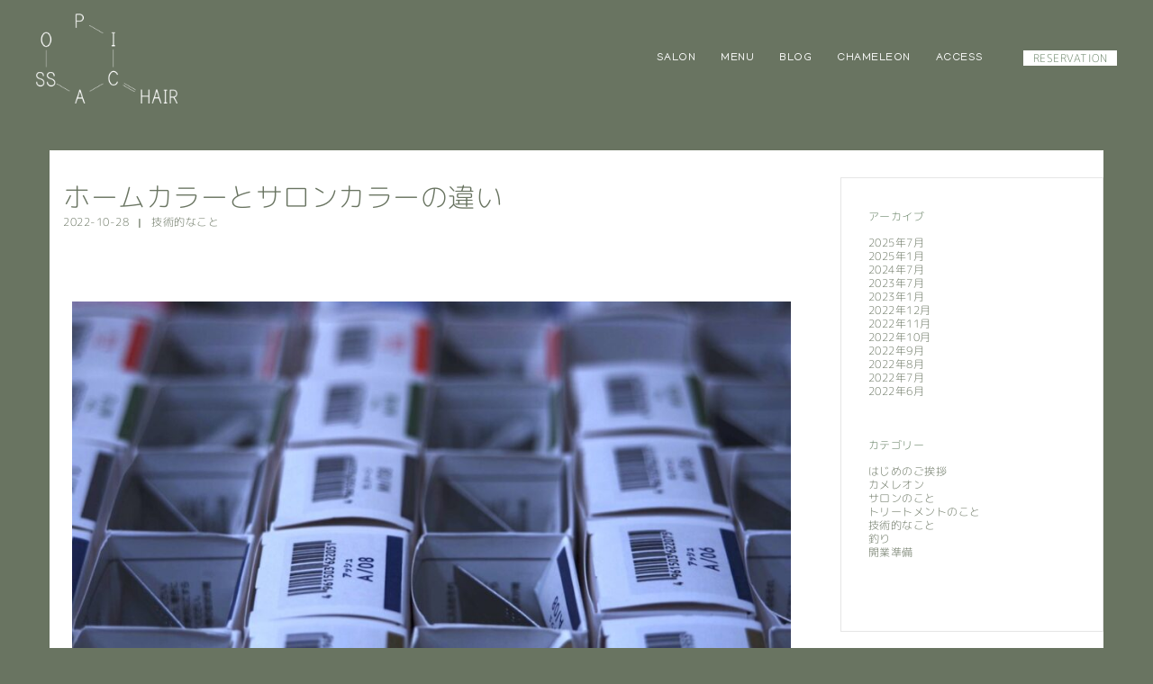

--- FILE ---
content_type: text/html; charset=UTF-8
request_url: https://picassohair.net/2022/10/28/%E3%83%9B%E3%83%BC%E3%83%A0%E3%82%AB%E3%83%A9%E3%83%BC%E3%81%A8%E3%82%B5%E3%83%AD%E3%83%B3%E3%82%AB%E3%83%A9%E3%83%BC%E3%81%AE%E9%81%95%E3%81%84/
body_size: 26223
content:
<!DOCTYPE html>
<html dir="ltr" lang="ja" prefix="og: https://ogp.me/ns#">
<head>
<meta charset="UTF-8">
<meta name="viewport" content="width=device-width, initial-scale=1">
<link rel="profile" href="http://gmpg.org/xfn/11">
<link rel="pingback" href="https://picassohair.net/xmlrpc.php">

<title>ホームカラーとサロンカラーの違い | PICASSO HAIR (ﾋﾟｶｿﾍｱｰ) -富士市の夫婦で営むカメレオンがいる美容室-</title>

		<!-- All in One SEO 4.9.2 - aioseo.com -->
	<meta name="description" content="皆さんこんにちは！ 富士市のカラーが上手な美容室 PICASSO HAIR オーナーの梶浦です！" />
	<meta name="robots" content="max-image-preview:large" />
	<meta name="author" content="pirame"/>
	<link rel="canonical" href="https://picassohair.net/2022/10/28/%e3%83%9b%e3%83%bc%e3%83%a0%e3%82%ab%e3%83%a9%e3%83%bc%e3%81%a8%e3%82%b5%e3%83%ad%e3%83%b3%e3%82%ab%e3%83%a9%e3%83%bc%e3%81%ae%e9%81%95%e3%81%84/" />
	<meta name="generator" content="All in One SEO (AIOSEO) 4.9.2" />
		<meta property="og:locale" content="ja_JP" />
		<meta property="og:site_name" content="PICASSO HAIR (ﾋﾟｶｿﾍｱｰ) -富士市の夫婦で営むカメレオンがいる美容室- | 富士市の美容室・美容院・ヘアサロン 2022年7月に田子の浦にオープンしたニューヨークドライカットとエアウェーブパーマを得意とする美容室です。こだわりの技術と植物のあるおしゃれな空間で癒しの時間をお過ごしください。- Life styling salon with chameleon/plants/fishing -" />
		<meta property="og:type" content="article" />
		<meta property="og:title" content="ホームカラーとサロンカラーの違い | PICASSO HAIR (ﾋﾟｶｿﾍｱｰ) -富士市の夫婦で営むカメレオンがいる美容室-" />
		<meta property="og:description" content="皆さんこんにちは！ 富士市のカラーが上手な美容室 PICASSO HAIR オーナーの梶浦です！" />
		<meta property="og:url" content="https://picassohair.net/2022/10/28/%e3%83%9b%e3%83%bc%e3%83%a0%e3%82%ab%e3%83%a9%e3%83%bc%e3%81%a8%e3%82%b5%e3%83%ad%e3%83%b3%e3%82%ab%e3%83%a9%e3%83%bc%e3%81%ae%e9%81%95%e3%81%84/" />
		<meta property="article:published_time" content="2022-10-28T07:18:07+00:00" />
		<meta property="article:modified_time" content="2022-10-28T07:18:37+00:00" />
		<meta name="twitter:card" content="summary" />
		<meta name="twitter:title" content="ホームカラーとサロンカラーの違い | PICASSO HAIR (ﾋﾟｶｿﾍｱｰ) -富士市の夫婦で営むカメレオンがいる美容室-" />
		<meta name="twitter:description" content="皆さんこんにちは！ 富士市のカラーが上手な美容室 PICASSO HAIR オーナーの梶浦です！" />
		<script type="application/ld+json" class="aioseo-schema">
			{"@context":"https:\/\/schema.org","@graph":[{"@type":"BlogPosting","@id":"https:\/\/picassohair.net\/2022\/10\/28\/%e3%83%9b%e3%83%bc%e3%83%a0%e3%82%ab%e3%83%a9%e3%83%bc%e3%81%a8%e3%82%b5%e3%83%ad%e3%83%b3%e3%82%ab%e3%83%a9%e3%83%bc%e3%81%ae%e9%81%95%e3%81%84\/#blogposting","name":"\u30db\u30fc\u30e0\u30ab\u30e9\u30fc\u3068\u30b5\u30ed\u30f3\u30ab\u30e9\u30fc\u306e\u9055\u3044 | PICASSO HAIR (\uff8b\uff9f\uff76\uff7f\uff8d\uff71\uff70) -\u5bcc\u58eb\u5e02\u306e\u592b\u5a66\u3067\u55b6\u3080\u30ab\u30e1\u30ec\u30aa\u30f3\u304c\u3044\u308b\u7f8e\u5bb9\u5ba4-","headline":"\u30db\u30fc\u30e0\u30ab\u30e9\u30fc\u3068\u30b5\u30ed\u30f3\u30ab\u30e9\u30fc\u306e\u9055\u3044","author":{"@id":"https:\/\/picassohair.net\/author\/pirame\/#author"},"publisher":{"@id":"https:\/\/picassohair.net\/#organization"},"image":{"@type":"ImageObject","url":"https:\/\/picassohair.net\/wp-content\/uploads\/2022\/10\/9A92E450-FA00-4F8F-9D8A-4127C167E979_1_105_c.jpeg","@id":"https:\/\/picassohair.net\/2022\/10\/28\/%e3%83%9b%e3%83%bc%e3%83%a0%e3%82%ab%e3%83%a9%e3%83%bc%e3%81%a8%e3%82%b5%e3%83%ad%e3%83%b3%e3%82%ab%e3%83%a9%e3%83%bc%e3%81%ae%e9%81%95%e3%81%84\/#articleImage","width":1086,"height":724},"datePublished":"2022-10-28T16:18:07+09:00","dateModified":"2022-10-28T16:18:37+09:00","inLanguage":"ja","mainEntityOfPage":{"@id":"https:\/\/picassohair.net\/2022\/10\/28\/%e3%83%9b%e3%83%bc%e3%83%a0%e3%82%ab%e3%83%a9%e3%83%bc%e3%81%a8%e3%82%b5%e3%83%ad%e3%83%b3%e3%82%ab%e3%83%a9%e3%83%bc%e3%81%ae%e9%81%95%e3%81%84\/#webpage"},"isPartOf":{"@id":"https:\/\/picassohair.net\/2022\/10\/28\/%e3%83%9b%e3%83%bc%e3%83%a0%e3%82%ab%e3%83%a9%e3%83%bc%e3%81%a8%e3%82%b5%e3%83%ad%e3%83%b3%e3%82%ab%e3%83%a9%e3%83%bc%e3%81%ae%e9%81%95%e3%81%84\/#webpage"},"articleSection":"\u6280\u8853\u7684\u306a\u3053\u3068"},{"@type":"BreadcrumbList","@id":"https:\/\/picassohair.net\/2022\/10\/28\/%e3%83%9b%e3%83%bc%e3%83%a0%e3%82%ab%e3%83%a9%e3%83%bc%e3%81%a8%e3%82%b5%e3%83%ad%e3%83%b3%e3%82%ab%e3%83%a9%e3%83%bc%e3%81%ae%e9%81%95%e3%81%84\/#breadcrumblist","itemListElement":[{"@type":"ListItem","@id":"https:\/\/picassohair.net#listItem","position":1,"name":"\u30db\u30fc\u30e0","item":"https:\/\/picassohair.net","nextItem":{"@type":"ListItem","@id":"https:\/\/picassohair.net\/category\/skill\/#listItem","name":"\u6280\u8853\u7684\u306a\u3053\u3068"}},{"@type":"ListItem","@id":"https:\/\/picassohair.net\/category\/skill\/#listItem","position":2,"name":"\u6280\u8853\u7684\u306a\u3053\u3068","item":"https:\/\/picassohair.net\/category\/skill\/","nextItem":{"@type":"ListItem","@id":"https:\/\/picassohair.net\/2022\/10\/28\/%e3%83%9b%e3%83%bc%e3%83%a0%e3%82%ab%e3%83%a9%e3%83%bc%e3%81%a8%e3%82%b5%e3%83%ad%e3%83%b3%e3%82%ab%e3%83%a9%e3%83%bc%e3%81%ae%e9%81%95%e3%81%84\/#listItem","name":"\u30db\u30fc\u30e0\u30ab\u30e9\u30fc\u3068\u30b5\u30ed\u30f3\u30ab\u30e9\u30fc\u306e\u9055\u3044"},"previousItem":{"@type":"ListItem","@id":"https:\/\/picassohair.net#listItem","name":"\u30db\u30fc\u30e0"}},{"@type":"ListItem","@id":"https:\/\/picassohair.net\/2022\/10\/28\/%e3%83%9b%e3%83%bc%e3%83%a0%e3%82%ab%e3%83%a9%e3%83%bc%e3%81%a8%e3%82%b5%e3%83%ad%e3%83%b3%e3%82%ab%e3%83%a9%e3%83%bc%e3%81%ae%e9%81%95%e3%81%84\/#listItem","position":3,"name":"\u30db\u30fc\u30e0\u30ab\u30e9\u30fc\u3068\u30b5\u30ed\u30f3\u30ab\u30e9\u30fc\u306e\u9055\u3044","previousItem":{"@type":"ListItem","@id":"https:\/\/picassohair.net\/category\/skill\/#listItem","name":"\u6280\u8853\u7684\u306a\u3053\u3068"}}]},{"@type":"Organization","@id":"https:\/\/picassohair.net\/#organization","name":"PICASSO HAIR -\u5bcc\u58eb\u5e02\u306e\u592b\u5a66\u3067\u55b6\u3080\u30ab\u30e1\u30ec\u30aa\u30f3\u304c\u3044\u308b\u7f8e\u5bb9\u5ba4-","description":"\u5bcc\u58eb\u5e02\u306e\u7f8e\u5bb9\u5ba4\u30fb\u7f8e\u5bb9\u9662\u30fb\u30d8\u30a2\u30b5\u30ed\u30f3 2022\u5e747\u6708\u306b\u7530\u5b50\u306e\u6d66\u306b\u30aa\u30fc\u30d7\u30f3\u3057\u305f\u30cb\u30e5\u30fc\u30e8\u30fc\u30af\u30c9\u30e9\u30a4\u30ab\u30c3\u30c8\u3068\u30a8\u30a2\u30a6\u30a7\u30fc\u30d6\u30d1\u30fc\u30de\u3092\u5f97\u610f\u3068\u3059\u308b\u7f8e\u5bb9\u5ba4\u3067\u3059\u3002\u3053\u3060\u308f\u308a\u306e\u6280\u8853\u3068\u690d\u7269\u306e\u3042\u308b\u304a\u3057\u3083\u308c\u306a\u7a7a\u9593\u3067\u7652\u3057\u306e\u6642\u9593\u3092\u304a\u904e\u3054\u3057\u304f\u3060\u3055\u3044\u3002- Life styling salon with chameleon\/plants\/fishing -","url":"https:\/\/picassohair.net\/","telephone":"+81545329010","logo":{"@type":"ImageObject","url":"https:\/\/picassohair.net\/wp-content\/uploads\/2022\/06\/cropped-\u300a\u4fee\u6b63\u300bPICASSO_LOGO-512x512-2.png","@id":"https:\/\/picassohair.net\/2022\/10\/28\/%e3%83%9b%e3%83%bc%e3%83%a0%e3%82%ab%e3%83%a9%e3%83%bc%e3%81%a8%e3%82%b5%e3%83%ad%e3%83%b3%e3%82%ab%e3%83%a9%e3%83%bc%e3%81%ae%e9%81%95%e3%81%84\/#organizationLogo","width":512,"height":512},"image":{"@id":"https:\/\/picassohair.net\/2022\/10\/28\/%e3%83%9b%e3%83%bc%e3%83%a0%e3%82%ab%e3%83%a9%e3%83%bc%e3%81%a8%e3%82%b5%e3%83%ad%e3%83%b3%e3%82%ab%e3%83%a9%e3%83%bc%e3%81%ae%e9%81%95%e3%81%84\/#organizationLogo"},"sameAs":["https:\/\/www.instagram.com\/picasso.hair_\/"]},{"@type":"Person","@id":"https:\/\/picassohair.net\/author\/pirame\/#author","url":"https:\/\/picassohair.net\/author\/pirame\/","name":"pirame"},{"@type":"WebPage","@id":"https:\/\/picassohair.net\/2022\/10\/28\/%e3%83%9b%e3%83%bc%e3%83%a0%e3%82%ab%e3%83%a9%e3%83%bc%e3%81%a8%e3%82%b5%e3%83%ad%e3%83%b3%e3%82%ab%e3%83%a9%e3%83%bc%e3%81%ae%e9%81%95%e3%81%84\/#webpage","url":"https:\/\/picassohair.net\/2022\/10\/28\/%e3%83%9b%e3%83%bc%e3%83%a0%e3%82%ab%e3%83%a9%e3%83%bc%e3%81%a8%e3%82%b5%e3%83%ad%e3%83%b3%e3%82%ab%e3%83%a9%e3%83%bc%e3%81%ae%e9%81%95%e3%81%84\/","name":"\u30db\u30fc\u30e0\u30ab\u30e9\u30fc\u3068\u30b5\u30ed\u30f3\u30ab\u30e9\u30fc\u306e\u9055\u3044 | PICASSO HAIR (\uff8b\uff9f\uff76\uff7f\uff8d\uff71\uff70) -\u5bcc\u58eb\u5e02\u306e\u592b\u5a66\u3067\u55b6\u3080\u30ab\u30e1\u30ec\u30aa\u30f3\u304c\u3044\u308b\u7f8e\u5bb9\u5ba4-","description":"\u7686\u3055\u3093\u3053\u3093\u306b\u3061\u306f\uff01 \u5bcc\u58eb\u5e02\u306e\u30ab\u30e9\u30fc\u304c\u4e0a\u624b\u306a\u7f8e\u5bb9\u5ba4 PICASSO HAIR \u30aa\u30fc\u30ca\u30fc\u306e\u68b6\u6d66\u3067\u3059\uff01","inLanguage":"ja","isPartOf":{"@id":"https:\/\/picassohair.net\/#website"},"breadcrumb":{"@id":"https:\/\/picassohair.net\/2022\/10\/28\/%e3%83%9b%e3%83%bc%e3%83%a0%e3%82%ab%e3%83%a9%e3%83%bc%e3%81%a8%e3%82%b5%e3%83%ad%e3%83%b3%e3%82%ab%e3%83%a9%e3%83%bc%e3%81%ae%e9%81%95%e3%81%84\/#breadcrumblist"},"author":{"@id":"https:\/\/picassohair.net\/author\/pirame\/#author"},"creator":{"@id":"https:\/\/picassohair.net\/author\/pirame\/#author"},"datePublished":"2022-10-28T16:18:07+09:00","dateModified":"2022-10-28T16:18:37+09:00"},{"@type":"WebSite","@id":"https:\/\/picassohair.net\/#website","url":"https:\/\/picassohair.net\/","name":"PICASSO HAIR (\uff8b\uff9f\uff76\uff7f\uff8d\uff71\uff70) -\u5bcc\u58eb\u5e02\u306e\u592b\u5a66\u3067\u55b6\u3080\u30ab\u30e1\u30ec\u30aa\u30f3\u304c\u3044\u308b\u7f8e\u5bb9\u5ba4-","description":"\u5bcc\u58eb\u5e02\u306e\u7f8e\u5bb9\u5ba4\u30fb\u7f8e\u5bb9\u9662\u30fb\u30d8\u30a2\u30b5\u30ed\u30f3 2022\u5e747\u6708\u306b\u7530\u5b50\u306e\u6d66\u306b\u30aa\u30fc\u30d7\u30f3\u3057\u305f\u30cb\u30e5\u30fc\u30e8\u30fc\u30af\u30c9\u30e9\u30a4\u30ab\u30c3\u30c8\u3068\u30a8\u30a2\u30a6\u30a7\u30fc\u30d6\u30d1\u30fc\u30de\u3092\u5f97\u610f\u3068\u3059\u308b\u7f8e\u5bb9\u5ba4\u3067\u3059\u3002\u3053\u3060\u308f\u308a\u306e\u6280\u8853\u3068\u690d\u7269\u306e\u3042\u308b\u304a\u3057\u3083\u308c\u306a\u7a7a\u9593\u3067\u7652\u3057\u306e\u6642\u9593\u3092\u304a\u904e\u3054\u3057\u304f\u3060\u3055\u3044\u3002- Life styling salon with chameleon\/plants\/fishing -","inLanguage":"ja","publisher":{"@id":"https:\/\/picassohair.net\/#organization"}}]}
		</script>
		<!-- All in One SEO -->

<link rel='dns-prefetch' href='//webfonts.xserver.jp' />
<link rel='dns-prefetch' href='//www.googletagmanager.com' />
<link rel='dns-prefetch' href='//fonts.googleapis.com' />
<link rel="alternate" type="application/rss+xml" title="PICASSO HAIR (ﾋﾟｶｿﾍｱｰ) -富士市の夫婦で営むカメレオンがいる美容室- &raquo; フィード" href="https://picassohair.net/feed/" />
<link rel="alternate" type="application/rss+xml" title="PICASSO HAIR (ﾋﾟｶｿﾍｱｰ) -富士市の夫婦で営むカメレオンがいる美容室- &raquo; コメントフィード" href="https://picassohair.net/comments/feed/" />
<link rel="alternate" type="application/rss+xml" title="PICASSO HAIR (ﾋﾟｶｿﾍｱｰ) -富士市の夫婦で営むカメレオンがいる美容室- &raquo; ホームカラーとサロンカラーの違い のコメントのフィード" href="https://picassohair.net/2022/10/28/%e3%83%9b%e3%83%bc%e3%83%a0%e3%82%ab%e3%83%a9%e3%83%bc%e3%81%a8%e3%82%b5%e3%83%ad%e3%83%b3%e3%82%ab%e3%83%a9%e3%83%bc%e3%81%ae%e9%81%95%e3%81%84/feed/" />
<link rel="alternate" title="oEmbed (JSON)" type="application/json+oembed" href="https://picassohair.net/wp-json/oembed/1.0/embed?url=https%3A%2F%2Fpicassohair.net%2F2022%2F10%2F28%2F%25e3%2583%259b%25e3%2583%25bc%25e3%2583%25a0%25e3%2582%25ab%25e3%2583%25a9%25e3%2583%25bc%25e3%2581%25a8%25e3%2582%25b5%25e3%2583%25ad%25e3%2583%25b3%25e3%2582%25ab%25e3%2583%25a9%25e3%2583%25bc%25e3%2581%25ae%25e9%2581%2595%25e3%2581%2584%2F" />
<link rel="alternate" title="oEmbed (XML)" type="text/xml+oembed" href="https://picassohair.net/wp-json/oembed/1.0/embed?url=https%3A%2F%2Fpicassohair.net%2F2022%2F10%2F28%2F%25e3%2583%259b%25e3%2583%25bc%25e3%2583%25a0%25e3%2582%25ab%25e3%2583%25a9%25e3%2583%25bc%25e3%2581%25a8%25e3%2582%25b5%25e3%2583%25ad%25e3%2583%25b3%25e3%2582%25ab%25e3%2583%25a9%25e3%2583%25bc%25e3%2581%25ae%25e9%2581%2595%25e3%2581%2584%2F&#038;format=xml" />
		<!-- This site uses the Google Analytics by MonsterInsights plugin v9.11.0 - Using Analytics tracking - https://www.monsterinsights.com/ -->
							<script src="//www.googletagmanager.com/gtag/js?id=G-09WWSMFQDE"  data-cfasync="false" data-wpfc-render="false" type="text/javascript" async></script>
			<script data-cfasync="false" data-wpfc-render="false" type="text/javascript">
				var mi_version = '9.11.0';
				var mi_track_user = true;
				var mi_no_track_reason = '';
								var MonsterInsightsDefaultLocations = {"page_location":"https:\/\/picassohair.net\/2022\/10\/28\/%E3%83%9B%E3%83%BC%E3%83%A0%E3%82%AB%E3%83%A9%E3%83%BC%E3%81%A8%E3%82%B5%E3%83%AD%E3%83%B3%E3%82%AB%E3%83%A9%E3%83%BC%E3%81%AE%E9%81%95%E3%81%84\/"};
								if ( typeof MonsterInsightsPrivacyGuardFilter === 'function' ) {
					var MonsterInsightsLocations = (typeof MonsterInsightsExcludeQuery === 'object') ? MonsterInsightsPrivacyGuardFilter( MonsterInsightsExcludeQuery ) : MonsterInsightsPrivacyGuardFilter( MonsterInsightsDefaultLocations );
				} else {
					var MonsterInsightsLocations = (typeof MonsterInsightsExcludeQuery === 'object') ? MonsterInsightsExcludeQuery : MonsterInsightsDefaultLocations;
				}

								var disableStrs = [
										'ga-disable-G-09WWSMFQDE',
									];

				/* Function to detect opted out users */
				function __gtagTrackerIsOptedOut() {
					for (var index = 0; index < disableStrs.length; index++) {
						if (document.cookie.indexOf(disableStrs[index] + '=true') > -1) {
							return true;
						}
					}

					return false;
				}

				/* Disable tracking if the opt-out cookie exists. */
				if (__gtagTrackerIsOptedOut()) {
					for (var index = 0; index < disableStrs.length; index++) {
						window[disableStrs[index]] = true;
					}
				}

				/* Opt-out function */
				function __gtagTrackerOptout() {
					for (var index = 0; index < disableStrs.length; index++) {
						document.cookie = disableStrs[index] + '=true; expires=Thu, 31 Dec 2099 23:59:59 UTC; path=/';
						window[disableStrs[index]] = true;
					}
				}

				if ('undefined' === typeof gaOptout) {
					function gaOptout() {
						__gtagTrackerOptout();
					}
				}
								window.dataLayer = window.dataLayer || [];

				window.MonsterInsightsDualTracker = {
					helpers: {},
					trackers: {},
				};
				if (mi_track_user) {
					function __gtagDataLayer() {
						dataLayer.push(arguments);
					}

					function __gtagTracker(type, name, parameters) {
						if (!parameters) {
							parameters = {};
						}

						if (parameters.send_to) {
							__gtagDataLayer.apply(null, arguments);
							return;
						}

						if (type === 'event') {
														parameters.send_to = monsterinsights_frontend.v4_id;
							var hookName = name;
							if (typeof parameters['event_category'] !== 'undefined') {
								hookName = parameters['event_category'] + ':' + name;
							}

							if (typeof MonsterInsightsDualTracker.trackers[hookName] !== 'undefined') {
								MonsterInsightsDualTracker.trackers[hookName](parameters);
							} else {
								__gtagDataLayer('event', name, parameters);
							}
							
						} else {
							__gtagDataLayer.apply(null, arguments);
						}
					}

					__gtagTracker('js', new Date());
					__gtagTracker('set', {
						'developer_id.dZGIzZG': true,
											});
					if ( MonsterInsightsLocations.page_location ) {
						__gtagTracker('set', MonsterInsightsLocations);
					}
										__gtagTracker('config', 'G-09WWSMFQDE', {"forceSSL":"true","link_attribution":"true"} );
										window.gtag = __gtagTracker;										(function () {
						/* https://developers.google.com/analytics/devguides/collection/analyticsjs/ */
						/* ga and __gaTracker compatibility shim. */
						var noopfn = function () {
							return null;
						};
						var newtracker = function () {
							return new Tracker();
						};
						var Tracker = function () {
							return null;
						};
						var p = Tracker.prototype;
						p.get = noopfn;
						p.set = noopfn;
						p.send = function () {
							var args = Array.prototype.slice.call(arguments);
							args.unshift('send');
							__gaTracker.apply(null, args);
						};
						var __gaTracker = function () {
							var len = arguments.length;
							if (len === 0) {
								return;
							}
							var f = arguments[len - 1];
							if (typeof f !== 'object' || f === null || typeof f.hitCallback !== 'function') {
								if ('send' === arguments[0]) {
									var hitConverted, hitObject = false, action;
									if ('event' === arguments[1]) {
										if ('undefined' !== typeof arguments[3]) {
											hitObject = {
												'eventAction': arguments[3],
												'eventCategory': arguments[2],
												'eventLabel': arguments[4],
												'value': arguments[5] ? arguments[5] : 1,
											}
										}
									}
									if ('pageview' === arguments[1]) {
										if ('undefined' !== typeof arguments[2]) {
											hitObject = {
												'eventAction': 'page_view',
												'page_path': arguments[2],
											}
										}
									}
									if (typeof arguments[2] === 'object') {
										hitObject = arguments[2];
									}
									if (typeof arguments[5] === 'object') {
										Object.assign(hitObject, arguments[5]);
									}
									if ('undefined' !== typeof arguments[1].hitType) {
										hitObject = arguments[1];
										if ('pageview' === hitObject.hitType) {
											hitObject.eventAction = 'page_view';
										}
									}
									if (hitObject) {
										action = 'timing' === arguments[1].hitType ? 'timing_complete' : hitObject.eventAction;
										hitConverted = mapArgs(hitObject);
										__gtagTracker('event', action, hitConverted);
									}
								}
								return;
							}

							function mapArgs(args) {
								var arg, hit = {};
								var gaMap = {
									'eventCategory': 'event_category',
									'eventAction': 'event_action',
									'eventLabel': 'event_label',
									'eventValue': 'event_value',
									'nonInteraction': 'non_interaction',
									'timingCategory': 'event_category',
									'timingVar': 'name',
									'timingValue': 'value',
									'timingLabel': 'event_label',
									'page': 'page_path',
									'location': 'page_location',
									'title': 'page_title',
									'referrer' : 'page_referrer',
								};
								for (arg in args) {
																		if (!(!args.hasOwnProperty(arg) || !gaMap.hasOwnProperty(arg))) {
										hit[gaMap[arg]] = args[arg];
									} else {
										hit[arg] = args[arg];
									}
								}
								return hit;
							}

							try {
								f.hitCallback();
							} catch (ex) {
							}
						};
						__gaTracker.create = newtracker;
						__gaTracker.getByName = newtracker;
						__gaTracker.getAll = function () {
							return [];
						};
						__gaTracker.remove = noopfn;
						__gaTracker.loaded = true;
						window['__gaTracker'] = __gaTracker;
					})();
									} else {
										console.log("");
					(function () {
						function __gtagTracker() {
							return null;
						}

						window['__gtagTracker'] = __gtagTracker;
						window['gtag'] = __gtagTracker;
					})();
									}
			</script>
							<!-- / Google Analytics by MonsterInsights -->
		<style id='wp-img-auto-sizes-contain-inline-css' type='text/css'>
img:is([sizes=auto i],[sizes^="auto," i]){contain-intrinsic-size:3000px 1500px}
/*# sourceURL=wp-img-auto-sizes-contain-inline-css */
</style>
<link rel='stylesheet' id='st-stylesheet-css' href='https://picassohair.net/wp-content/plugins/sydney-toolbox/css/styles.min.css?ver=20220107' type='text/css' media='all' />
<link rel='stylesheet' id='sydney-bootstrap-css' href='https://picassohair.net/wp-content/themes/sydney/css/bootstrap/bootstrap.min.css?ver=1' type='text/css' media='all' />
<style id='wp-emoji-styles-inline-css' type='text/css'>

	img.wp-smiley, img.emoji {
		display: inline !important;
		border: none !important;
		box-shadow: none !important;
		height: 1em !important;
		width: 1em !important;
		margin: 0 0.07em !important;
		vertical-align: -0.1em !important;
		background: none !important;
		padding: 0 !important;
	}
/*# sourceURL=wp-emoji-styles-inline-css */
</style>
<style id='classic-theme-styles-inline-css' type='text/css'>
/*! This file is auto-generated */
.wp-block-button__link{color:#fff;background-color:#32373c;border-radius:9999px;box-shadow:none;text-decoration:none;padding:calc(.667em + 2px) calc(1.333em + 2px);font-size:1.125em}.wp-block-file__button{background:#32373c;color:#fff;text-decoration:none}
/*# sourceURL=/wp-includes/css/classic-themes.min.css */
</style>
<link rel='stylesheet' id='aioseo/css/src/vue/standalone/blocks/table-of-contents/global.scss-css' href='https://picassohair.net/wp-content/plugins/all-in-one-seo-pack/dist/Lite/assets/css/table-of-contents/global.e90f6d47.css?ver=4.9.2' type='text/css' media='all' />
<style id='global-styles-inline-css' type='text/css'>
:root{--wp--preset--aspect-ratio--square: 1;--wp--preset--aspect-ratio--4-3: 4/3;--wp--preset--aspect-ratio--3-4: 3/4;--wp--preset--aspect-ratio--3-2: 3/2;--wp--preset--aspect-ratio--2-3: 2/3;--wp--preset--aspect-ratio--16-9: 16/9;--wp--preset--aspect-ratio--9-16: 9/16;--wp--preset--color--black: #000000;--wp--preset--color--cyan-bluish-gray: #abb8c3;--wp--preset--color--white: #ffffff;--wp--preset--color--pale-pink: #f78da7;--wp--preset--color--vivid-red: #cf2e2e;--wp--preset--color--luminous-vivid-orange: #ff6900;--wp--preset--color--luminous-vivid-amber: #fcb900;--wp--preset--color--light-green-cyan: #7bdcb5;--wp--preset--color--vivid-green-cyan: #00d084;--wp--preset--color--pale-cyan-blue: #8ed1fc;--wp--preset--color--vivid-cyan-blue: #0693e3;--wp--preset--color--vivid-purple: #9b51e0;--wp--preset--gradient--vivid-cyan-blue-to-vivid-purple: linear-gradient(135deg,rgb(6,147,227) 0%,rgb(155,81,224) 100%);--wp--preset--gradient--light-green-cyan-to-vivid-green-cyan: linear-gradient(135deg,rgb(122,220,180) 0%,rgb(0,208,130) 100%);--wp--preset--gradient--luminous-vivid-amber-to-luminous-vivid-orange: linear-gradient(135deg,rgb(252,185,0) 0%,rgb(255,105,0) 100%);--wp--preset--gradient--luminous-vivid-orange-to-vivid-red: linear-gradient(135deg,rgb(255,105,0) 0%,rgb(207,46,46) 100%);--wp--preset--gradient--very-light-gray-to-cyan-bluish-gray: linear-gradient(135deg,rgb(238,238,238) 0%,rgb(169,184,195) 100%);--wp--preset--gradient--cool-to-warm-spectrum: linear-gradient(135deg,rgb(74,234,220) 0%,rgb(151,120,209) 20%,rgb(207,42,186) 40%,rgb(238,44,130) 60%,rgb(251,105,98) 80%,rgb(254,248,76) 100%);--wp--preset--gradient--blush-light-purple: linear-gradient(135deg,rgb(255,206,236) 0%,rgb(152,150,240) 100%);--wp--preset--gradient--blush-bordeaux: linear-gradient(135deg,rgb(254,205,165) 0%,rgb(254,45,45) 50%,rgb(107,0,62) 100%);--wp--preset--gradient--luminous-dusk: linear-gradient(135deg,rgb(255,203,112) 0%,rgb(199,81,192) 50%,rgb(65,88,208) 100%);--wp--preset--gradient--pale-ocean: linear-gradient(135deg,rgb(255,245,203) 0%,rgb(182,227,212) 50%,rgb(51,167,181) 100%);--wp--preset--gradient--electric-grass: linear-gradient(135deg,rgb(202,248,128) 0%,rgb(113,206,126) 100%);--wp--preset--gradient--midnight: linear-gradient(135deg,rgb(2,3,129) 0%,rgb(40,116,252) 100%);--wp--preset--font-size--small: 13px;--wp--preset--font-size--medium: 20px;--wp--preset--font-size--large: 36px;--wp--preset--font-size--x-large: 42px;--wp--preset--spacing--20: 0.44rem;--wp--preset--spacing--30: 0.67rem;--wp--preset--spacing--40: 1rem;--wp--preset--spacing--50: 1.5rem;--wp--preset--spacing--60: 2.25rem;--wp--preset--spacing--70: 3.38rem;--wp--preset--spacing--80: 5.06rem;--wp--preset--shadow--natural: 6px 6px 9px rgba(0, 0, 0, 0.2);--wp--preset--shadow--deep: 12px 12px 50px rgba(0, 0, 0, 0.4);--wp--preset--shadow--sharp: 6px 6px 0px rgba(0, 0, 0, 0.2);--wp--preset--shadow--outlined: 6px 6px 0px -3px rgb(255, 255, 255), 6px 6px rgb(0, 0, 0);--wp--preset--shadow--crisp: 6px 6px 0px rgb(0, 0, 0);}:where(.is-layout-flex){gap: 0.5em;}:where(.is-layout-grid){gap: 0.5em;}body .is-layout-flex{display: flex;}.is-layout-flex{flex-wrap: wrap;align-items: center;}.is-layout-flex > :is(*, div){margin: 0;}body .is-layout-grid{display: grid;}.is-layout-grid > :is(*, div){margin: 0;}:where(.wp-block-columns.is-layout-flex){gap: 2em;}:where(.wp-block-columns.is-layout-grid){gap: 2em;}:where(.wp-block-post-template.is-layout-flex){gap: 1.25em;}:where(.wp-block-post-template.is-layout-grid){gap: 1.25em;}.has-black-color{color: var(--wp--preset--color--black) !important;}.has-cyan-bluish-gray-color{color: var(--wp--preset--color--cyan-bluish-gray) !important;}.has-white-color{color: var(--wp--preset--color--white) !important;}.has-pale-pink-color{color: var(--wp--preset--color--pale-pink) !important;}.has-vivid-red-color{color: var(--wp--preset--color--vivid-red) !important;}.has-luminous-vivid-orange-color{color: var(--wp--preset--color--luminous-vivid-orange) !important;}.has-luminous-vivid-amber-color{color: var(--wp--preset--color--luminous-vivid-amber) !important;}.has-light-green-cyan-color{color: var(--wp--preset--color--light-green-cyan) !important;}.has-vivid-green-cyan-color{color: var(--wp--preset--color--vivid-green-cyan) !important;}.has-pale-cyan-blue-color{color: var(--wp--preset--color--pale-cyan-blue) !important;}.has-vivid-cyan-blue-color{color: var(--wp--preset--color--vivid-cyan-blue) !important;}.has-vivid-purple-color{color: var(--wp--preset--color--vivid-purple) !important;}.has-black-background-color{background-color: var(--wp--preset--color--black) !important;}.has-cyan-bluish-gray-background-color{background-color: var(--wp--preset--color--cyan-bluish-gray) !important;}.has-white-background-color{background-color: var(--wp--preset--color--white) !important;}.has-pale-pink-background-color{background-color: var(--wp--preset--color--pale-pink) !important;}.has-vivid-red-background-color{background-color: var(--wp--preset--color--vivid-red) !important;}.has-luminous-vivid-orange-background-color{background-color: var(--wp--preset--color--luminous-vivid-orange) !important;}.has-luminous-vivid-amber-background-color{background-color: var(--wp--preset--color--luminous-vivid-amber) !important;}.has-light-green-cyan-background-color{background-color: var(--wp--preset--color--light-green-cyan) !important;}.has-vivid-green-cyan-background-color{background-color: var(--wp--preset--color--vivid-green-cyan) !important;}.has-pale-cyan-blue-background-color{background-color: var(--wp--preset--color--pale-cyan-blue) !important;}.has-vivid-cyan-blue-background-color{background-color: var(--wp--preset--color--vivid-cyan-blue) !important;}.has-vivid-purple-background-color{background-color: var(--wp--preset--color--vivid-purple) !important;}.has-black-border-color{border-color: var(--wp--preset--color--black) !important;}.has-cyan-bluish-gray-border-color{border-color: var(--wp--preset--color--cyan-bluish-gray) !important;}.has-white-border-color{border-color: var(--wp--preset--color--white) !important;}.has-pale-pink-border-color{border-color: var(--wp--preset--color--pale-pink) !important;}.has-vivid-red-border-color{border-color: var(--wp--preset--color--vivid-red) !important;}.has-luminous-vivid-orange-border-color{border-color: var(--wp--preset--color--luminous-vivid-orange) !important;}.has-luminous-vivid-amber-border-color{border-color: var(--wp--preset--color--luminous-vivid-amber) !important;}.has-light-green-cyan-border-color{border-color: var(--wp--preset--color--light-green-cyan) !important;}.has-vivid-green-cyan-border-color{border-color: var(--wp--preset--color--vivid-green-cyan) !important;}.has-pale-cyan-blue-border-color{border-color: var(--wp--preset--color--pale-cyan-blue) !important;}.has-vivid-cyan-blue-border-color{border-color: var(--wp--preset--color--vivid-cyan-blue) !important;}.has-vivid-purple-border-color{border-color: var(--wp--preset--color--vivid-purple) !important;}.has-vivid-cyan-blue-to-vivid-purple-gradient-background{background: var(--wp--preset--gradient--vivid-cyan-blue-to-vivid-purple) !important;}.has-light-green-cyan-to-vivid-green-cyan-gradient-background{background: var(--wp--preset--gradient--light-green-cyan-to-vivid-green-cyan) !important;}.has-luminous-vivid-amber-to-luminous-vivid-orange-gradient-background{background: var(--wp--preset--gradient--luminous-vivid-amber-to-luminous-vivid-orange) !important;}.has-luminous-vivid-orange-to-vivid-red-gradient-background{background: var(--wp--preset--gradient--luminous-vivid-orange-to-vivid-red) !important;}.has-very-light-gray-to-cyan-bluish-gray-gradient-background{background: var(--wp--preset--gradient--very-light-gray-to-cyan-bluish-gray) !important;}.has-cool-to-warm-spectrum-gradient-background{background: var(--wp--preset--gradient--cool-to-warm-spectrum) !important;}.has-blush-light-purple-gradient-background{background: var(--wp--preset--gradient--blush-light-purple) !important;}.has-blush-bordeaux-gradient-background{background: var(--wp--preset--gradient--blush-bordeaux) !important;}.has-luminous-dusk-gradient-background{background: var(--wp--preset--gradient--luminous-dusk) !important;}.has-pale-ocean-gradient-background{background: var(--wp--preset--gradient--pale-ocean) !important;}.has-electric-grass-gradient-background{background: var(--wp--preset--gradient--electric-grass) !important;}.has-midnight-gradient-background{background: var(--wp--preset--gradient--midnight) !important;}.has-small-font-size{font-size: var(--wp--preset--font-size--small) !important;}.has-medium-font-size{font-size: var(--wp--preset--font-size--medium) !important;}.has-large-font-size{font-size: var(--wp--preset--font-size--large) !important;}.has-x-large-font-size{font-size: var(--wp--preset--font-size--x-large) !important;}
:where(.wp-block-post-template.is-layout-flex){gap: 1.25em;}:where(.wp-block-post-template.is-layout-grid){gap: 1.25em;}
:where(.wp-block-term-template.is-layout-flex){gap: 1.25em;}:where(.wp-block-term-template.is-layout-grid){gap: 1.25em;}
:where(.wp-block-columns.is-layout-flex){gap: 2em;}:where(.wp-block-columns.is-layout-grid){gap: 2em;}
:root :where(.wp-block-pullquote){font-size: 1.5em;line-height: 1.6;}
/*# sourceURL=global-styles-inline-css */
</style>
<link rel='stylesheet' id='contact-form-7-css' href='https://picassohair.net/wp-content/plugins/contact-form-7/includes/css/styles.css?ver=6.1.4' type='text/css' media='all' />
<link rel='stylesheet' id='sydney-google-fonts-css' href='https://fonts.googleapis.com/css2?family=Jost:wght@300&#038;family=Manjari:wght@400&#038;family=Jost:wght@400&#038;display=swap' type='text/css' media='all' />
<link rel='stylesheet' id='sydney-style-css' href='https://picassohair.net/wp-content/themes/sydney%20-%20child/style.css?ver=20220616' type='text/css' media='all' />
<style id='sydney-style-inline-css' type='text/css'>
.woocommerce ul.products li.product{text-align:center;}.header-image{background-size:contain;}.header-image{height:400px;}.llms-student-dashboard .llms-button-secondary:hover,.llms-button-action:hover,.read-more-gt,.widget-area .widget_fp_social a,#mainnav ul li a:hover,.sydney_contact_info_widget span,.roll-team .team-content .name,.roll-team .team-item .team-pop .team-social li:hover a,.roll-infomation li.address:before,.roll-infomation li.phone:before,.roll-infomation li.email:before,.roll-testimonials .name,.roll-button.border,.roll-button:hover,.roll-icon-list .icon i,.roll-icon-list .content h3 a:hover,.roll-icon-box.white .content h3 a,.roll-icon-box .icon i,.roll-icon-box .content h3 a:hover,.switcher-container .switcher-icon a:focus,.go-top:hover,.hentry .meta-post a:hover,#mainnav > ul > li > a.active,#mainnav > ul > li > a:hover,button:hover,input[type="button"]:hover,input[type="reset"]:hover,input[type="submit"]:hover,.text-color,.social-menu-widget a,.social-menu-widget a:hover,.archive .team-social li a,a,h1 a,h2 a,h3 a,h4 a,h5 a,h6 a,.classic-alt .meta-post a,.single .hentry .meta-post a,.content-area.modern .hentry .meta-post span:before,.content-area.modern .post-cat{color:#697461}.llms-student-dashboard .llms-button-secondary,.llms-button-action,.reply,.woocommerce #respond input#submit,.woocommerce a.button,.woocommerce button.button,.woocommerce input.button,.project-filter li a.active,.project-filter li a:hover,.preloader .pre-bounce1,.preloader .pre-bounce2,.roll-team .team-item .team-pop,.roll-progress .progress-animate,.roll-socials li a:hover,.roll-project .project-item .project-pop,.roll-project .project-filter li.active,.roll-project .project-filter li:hover,.roll-button.light:hover,.roll-button.border:hover,.roll-button,.roll-icon-box.white .icon,.owl-theme .owl-controls .owl-page.active span,.owl-theme .owl-controls.clickable .owl-page:hover span,.go-top,.bottom .socials li:hover a,.sidebar .widget:before,.blog-pagination ul li.active,.blog-pagination ul li:hover a,.content-area .hentry:after,.text-slider .maintitle:after,.error-wrap #search-submit:hover,#mainnav .sub-menu li:hover > a,#mainnav ul li ul:after,button,input[type="button"],input[type="reset"],input[type="submit"],.panel-grid-cell .widget-title:after{background-color:#697461}.llms-student-dashboard .llms-button-secondary,.llms-student-dashboard .llms-button-secondary:hover,.llms-button-action,.llms-button-action:hover,.roll-socials li a:hover,.roll-socials li a,.roll-button.light:hover,.roll-button.border,.roll-button,.roll-icon-list .icon,.roll-icon-box .icon,.owl-theme .owl-controls .owl-page span,.comment .comment-detail,.widget-tags .tag-list a:hover,.blog-pagination ul li,.error-wrap #search-submit:hover,textarea:focus,input[type="text"]:focus,input[type="password"]:focus,input[type="datetime"]:focus,input[type="datetime-local"]:focus,input[type="date"]:focus,input[type="month"]:focus,input[type="time"]:focus,input[type="week"]:focus,input[type="number"]:focus,input[type="email"]:focus,input[type="url"]:focus,input[type="search"]:focus,input[type="tel"]:focus,input[type="color"]:focus,button,input[type="button"],input[type="reset"],input[type="submit"],.archive .team-social li a{border-color:#697461}.sydney_contact_info_widget span{fill:#697461;}.go-top:hover svg{stroke:#697461;}.site-header.float-header{background-color:rgba(0,0,0,0.9);}@media only screen and (max-width:1024px){.site-header{background-color:#000000;}}#mainnav ul li a,#mainnav ul li::before{color:#ffffff}#mainnav .sub-menu li a{color:#ffffff}#mainnav .sub-menu li a{background:#1c1c1c}.text-slider .maintitle,.text-slider .subtitle{color:#ffffff}body{color:#ffffff}#secondary{background-color:#ffffff}#secondary,#secondary a{color:#697461}.btn-menu .sydney-svg-icon{fill:#ffffff}#mainnav ul li a:hover,.main-header #mainnav .menu > li > a:hover{color:#ffffff}.overlay{background-color:#000000}.page-wrap{padding-top:37px;}.page-wrap{padding-bottom:75px;}@media only screen and (max-width:1025px){.mobile-slide{display:block;}.slide-item{background-image:none !important;}.header-slider{}.slide-item{height:auto !important;}.slide-inner{min-height:initial;}}.go-top.show{border-radius:0;bottom:10px;}.go-top.position-right{right:25px;}.go-top.position-left{left:25px;}.go-top{background-color:#ffffff;}.go-top:hover{background-color:#697461;}.go-top{color:#697461;}.go-top svg{stroke:#697461;}.go-top:hover{color:#ffffff;}.go-top:hover svg{stroke:#ffffff;}.go-top .sydney-svg-icon,.go-top .sydney-svg-icon svg{width:16px;height:16px;}.go-top{padding:15px;}.site-info{border-top:0;}.footer-widgets-grid{gap:5px;}@media (min-width:992px){.footer-widgets-grid{padding-top:10px;padding-bottom:10px;}}@media (min-width:576px) and (max-width:991px){.footer-widgets-grid{padding-top:10px;padding-bottom:10px;}}@media (max-width:575px){.footer-widgets-grid{padding-top:5px;padding-bottom:5px;}}@media (min-width:992px){.sidebar-column .widget .widget-title{font-size:15px;}}@media (min-width:576px) and (max-width:991px){.sidebar-column .widget .widget-title{font-size:22px;}}@media (max-width:575px){.sidebar-column .widget .widget-title{font-size:15px;}}.footer-widgets{background-color:#697461;}.sidebar-column .widget .widget-title{color:#697461;}.sidebar-column .widget{color:#697461;}.sidebar-column .widget a{color:#697461;}.sidebar-column .widget a:hover{color:#697461;}.site-footer{background-color:#697461;}.site-info,.site-info a{color:#ffffff;}.site-info .sydney-svg-icon svg{fill:#ffffff;}.site-info{padding-top:5px;padding-bottom:5px;}@media (min-width:992px){button,.roll-button,a.button,.wp-block-button__link,input[type="button"],input[type="reset"],input[type="submit"]{padding-top:5px;padding-bottom:5px;}}@media (min-width:576px) and (max-width:991px){button,.roll-button,a.button,.wp-block-button__link,input[type="button"],input[type="reset"],input[type="submit"]{padding-top:6px;padding-bottom:6px;}}@media (max-width:575px){button,.roll-button,a.button,.wp-block-button__link,input[type="button"],input[type="reset"],input[type="submit"]{padding-top:4px;padding-bottom:4px;}}@media (min-width:992px){button,.roll-button,a.button,.wp-block-button__link,input[type="button"],input[type="reset"],input[type="submit"]{padding-left:10px;padding-right:10px;}}@media (min-width:576px) and (max-width:991px){button,.roll-button,a.button,.wp-block-button__link,input[type="button"],input[type="reset"],input[type="submit"]{padding-left:18px;padding-right:18px;}}@media (max-width:575px){button,.roll-button,a.button,.wp-block-button__link,input[type="button"],input[type="reset"],input[type="submit"]{padding-left:4px;padding-right:4px;}}button,.roll-button,a.button,.wp-block-button__link,input[type="button"],input[type="reset"],input[type="submit"]{border-radius:0;}@media (min-width:992px){button,.roll-button,a.button,.wp-block-button__link,input[type="button"],input[type="reset"],input[type="submit"]{font-size:11px;}}@media (min-width:576px) and (max-width:991px){button,.roll-button,a.button,.wp-block-button__link,input[type="button"],input[type="reset"],input[type="submit"]{font-size:11px;}}@media (max-width:575px){button,.roll-button,a.button,.wp-block-button__link,input[type="button"],input[type="reset"],input[type="submit"]{font-size:8px;}}button,.roll-button,a.button,.wp-block-button__link,input[type="button"],input[type="reset"],input[type="submit"]{text-transform:uppercase;}button,div.wpforms-container-full .wpforms-form input[type=submit],div.wpforms-container-full .wpforms-form button[type=submit],div.wpforms-container-full .wpforms-form .wpforms-page-button,.roll-button,a.button,.wp-block-button__link,input[type="button"],input[type="reset"],input[type="submit"]{background-color:#ffffff;}button:hover,div.wpforms-container-full .wpforms-form input[type=submit]:hover,div.wpforms-container-full .wpforms-form button[type=submit]:hover,div.wpforms-container-full .wpforms-form .wpforms-page-button:hover,.roll-button:hover,a.button:hover,.wp-block-button__link:hover,input[type="button"]:hover,input[type="reset"]:hover,input[type="submit"]:hover{background-color:#697461;}button,div.wpforms-container-full .wpforms-form input[type=submit],div.wpforms-container-full .wpforms-form button[type=submit],div.wpforms-container-full .wpforms-form .wpforms-page-button,.checkout-button.button,a.button,.wp-block-button__link,input[type="button"],input[type="reset"],input[type="submit"]{color:#697461;}button:hover,div.wpforms-container-full .wpforms-form input[type=submit]:hover,div.wpforms-container-full .wpforms-form button[type=submit]:hover,div.wpforms-container-full .wpforms-form .wpforms-page-button:hover,.roll-button:hover,a.button:hover,.wp-block-button__link:hover,input[type="button"]:hover,input[type="reset"]:hover,input[type="submit"]:hover{color:#ffffff;}.is-style-outline .wp-block-button__link,div.wpforms-container-full .wpforms-form input[type=submit],div.wpforms-container-full .wpforms-form button[type=submit],div.wpforms-container-full .wpforms-form .wpforms-page-button,.roll-button,.wp-block-button__link.is-style-outline,button,a.button,.wp-block-button__link,input[type="button"],input[type="reset"],input[type="submit"]{border-color:#ffffff;}button:hover,div.wpforms-container-full .wpforms-form input[type=submit]:hover,div.wpforms-container-full .wpforms-form button[type=submit]:hover,div.wpforms-container-full .wpforms-form .wpforms-page-button:hover,.roll-button:hover,a.button:hover,.wp-block-button__link:hover,input[type="button"]:hover,input[type="reset"]:hover,input[type="submit"]:hover{border-color:#ffffff;}.posts-layout .list-image{width:30%;}.posts-layout .list-content{width:70%;}.content-area:not(.layout4):not(.layout6) .posts-layout .entry-thumb{margin:0 0 24px 0;}.layout4 .entry-thumb,.layout6 .entry-thumb{margin:0 24px 0 0;}.layout6 article:nth-of-type(even) .list-image .entry-thumb{margin:0 0 0 24px;}.posts-layout .entry-header{margin-bottom:10px;}.posts-layout .entry-meta.below-excerpt{margin:5px 0 0;}.posts-layout .entry-meta.above-title{margin:0 0 5px;}.single .entry-header .entry-title{color:#697461;}.single .entry-header .entry-meta,.single .entry-header .entry-meta a{color:#697461;}@media (min-width:992px){.single .entry-meta{font-size:10px;}}@media (min-width:576px) and (max-width:991px){.single .entry-meta{font-size:12px;}}@media (max-width:575px){.single .entry-meta{font-size:12px;}}@media (min-width:992px){.single .entry-header .entry-title{font-size:30px;}}@media (min-width:576px) and (max-width:991px){.single .entry-header .entry-title{font-size:32px;}}@media (max-width:575px){.single .entry-header .entry-title{font-size:20px;}}.posts-layout .entry-post{color:#697461;}.posts-layout .entry-title a{color:#697461;}.posts-layout .author,.posts-layout .entry-meta a{color:#697461;}@media (min-width:992px){.posts-layout .entry-post{font-size:16px;}}@media (min-width:576px) and (max-width:991px){.posts-layout .entry-post{font-size:16px;}}@media (max-width:575px){.posts-layout .entry-post{font-size:10px;}}@media (min-width:992px){.posts-layout .entry-meta{font-size:8px;}}@media (min-width:576px) and (max-width:991px){.posts-layout .entry-meta{font-size:9px;}}@media (max-width:575px){.posts-layout .entry-meta{font-size:5px;}}@media (min-width:992px){.posts-layout .entry-title{font-size:20px;}}@media (min-width:576px) and (max-width:991px){.posts-layout .entry-title{font-size:23px;}}@media (max-width:575px){.posts-layout .entry-title{font-size:15px;}}.single .entry-header{margin-bottom:5px;}.single .entry-thumb{margin-bottom:5px;}.single .entry-meta-above{margin-bottom:2px;}.single .entry-meta-below{margin-top:2px;}@media (min-width:992px){.custom-logo-link img{max-width:180px;}}@media (min-width:576px) and (max-width:991px){.custom-logo-link img{max-width:100px;}}@media (max-width:575px){.custom-logo-link img{max-width:100px;}}.main-header,.bottom-header-row{border-bottom:0 solid rgba(255,255,255,0.1);}.header_layout_3,.header_layout_4,.header_layout_5{border-bottom:1px solid rgba(255,255,255,0.1);}.main-header,.header-search-form{background-color:#697461;}.main-header .site-title a,.main-header .site-description,.main-header #mainnav .menu > li > a,.main-header .header-contact a{color:;}.main-header .sydney-svg-icon svg,.main-header .dropdown-symbol .sydney-svg-icon svg{fill:;}.bottom-header-row{background-color:;}.bottom-header-row,.bottom-header-row .header-contact a,.bottom-header-row #mainnav .menu > li > a{color:;}.bottom-header-row #mainnav .menu > li > a:hover{color:;}.bottom-header-row .header-item svg,.dropdown-symbol .sydney-svg-icon svg{fill:;}.main-header .main-header-inner,.main-header .top-header-row{padding-top:15px;padding-bottom:15px;}.bottom-header-inner{padding-top:15px;padding-bottom:15px;}.bottom-header-row #mainnav ul ul li,.main-header #mainnav ul ul li{background-color:#ffffff;}.bottom-header-row #mainnav ul ul li a,.bottom-header-row #mainnav ul ul li:hover a,.main-header #mainnav ul ul li:hover a,.main-header #mainnav ul ul li a{color:;}.bottom-header-row #mainnav ul ul li svg,.main-header #mainnav ul ul li svg{fill:;}.main-header-cart .count-number{color:;}.main-header-cart .widget_shopping_cart .widgettitle:after,.main-header-cart .widget_shopping_cart .woocommerce-mini-cart__buttons:before{background-color:rgba(33,33,33,0.9);}.sydney-offcanvas-menu .mainnav ul li{text-align:left;}.sydney-offcanvas-menu .mainnav a{padding:10px 0;}#masthead-mobile{background-color:#697461;}#masthead-mobile .site-description,#masthead-mobile a:not(.button){color:;}#masthead-mobile svg{fill:;}.mobile-header{padding-top:15px;padding-bottom:15px;}.sydney-offcanvas-menu{background-color:#697461;}.sydney-offcanvas-menu,.sydney-offcanvas-menu #mainnav a:not(.button),.sydney-offcanvas-menu a:not(.button){color:;}.sydney-offcanvas-menu svg,.sydney-offcanvas-menu .dropdown-symbol .sydney-svg-icon svg{fill:;}@media (min-width:992px){.site-logo{max-height:100px;}}@media (min-width:576px) and (max-width:991px){.site-logo{max-height:100px;}}@media (max-width:575px){.site-logo{max-height:100px;}}.site-title a,.site-title a:visited,.main-header .site-title a,.main-header .site-title a:visited{color:}.site-description,.main-header .site-description{color:}@media (min-width:992px){.site-title{font-size:31px;}}@media (min-width:576px) and (max-width:991px){.site-title{font-size:24px;}}@media (max-width:575px){.site-title{font-size:20px;}}@media (min-width:992px){.site-description{font-size:16px;}}@media (min-width:576px) and (max-width:991px){.site-description{font-size:16px;}}@media (max-width:575px){.site-description{font-size:16px;}}body{font-family:Jost,sans-serif;font-weight:300;}h1,h2,h3,h4,h5,h6,.site-title{font-family:Jost,sans-serif;font-weight:regular;}#mainnav > div > ul > li > a{font-family:Manjari,sans-serif;font-weight:regular;}#mainnav > div > ul > li > a{text-transform:;}@media (min-width:992px){#mainnav > div > ul > li > a{font-size:12px;}}@media (min-width:576px) and (max-width:991px){#mainnav > div > ul > li > a{font-size:14px;}}@media (max-width:575px){#mainnav > div > ul > li > a{font-size:14px;}}h1,h2,h3,h4,h5,h6,.site-title{text-decoration:;text-transform:;font-style:;line-height:1.5;letter-spacing:px;}@media (min-width:992px){h1:not(.site-title){font-size:52px;}}@media (min-width:576px) and (max-width:991px){h1:not(.site-title){font-size:42px;}}@media (max-width:575px){h1:not(.site-title){font-size:20px;}}@media (min-width:992px){h2{font-size:42px;}}@media (min-width:576px) and (max-width:991px){h2{font-size:32px;}}@media (max-width:575px){h2{font-size:19px;}}@media (min-width:992px){h3{font-size:32px;}}@media (min-width:576px) and (max-width:991px){h3{font-size:24px;}}@media (max-width:575px){h3{font-size:16px;}}@media (min-width:992px){h4{font-size:24px;}}@media (min-width:576px) and (max-width:991px){h4{font-size:18px;}}@media (max-width:575px){h4{font-size:13px;}}@media (min-width:992px){h5{font-size:20px;}}@media (min-width:576px) and (max-width:991px){h5{font-size:16px;}}@media (max-width:575px){h5{font-size:15px;}}@media (min-width:992px){h6{font-size:18px;}}@media (min-width:576px) and (max-width:991px){h6{font-size:16px;}}@media (max-width:575px){h6{font-size:16px;}}p,.posts-layout .entry-post{text-decoration:}body,.posts-layout .entry-post{text-transform:;font-style:;line-height:2.8;letter-spacing:px;}@media (min-width:992px){body,.posts-layout .entry-post{font-size:16px;}}@media (min-width:576px) and (max-width:991px){body,.posts-layout .entry-post{font-size:16px;}}@media (max-width:575px){body,.posts-layout .entry-post{font-size:16px;}}@media (min-width:992px){.woocommerce div.product .product-gallery-summary .entry-title{font-size:32px;}}@media (min-width:576px) and (max-width:991px){.woocommerce div.product .product-gallery-summary .entry-title{font-size:32px;}}@media (max-width:575px){.woocommerce div.product .product-gallery-summary .entry-title{font-size:32px;}}@media (min-width:992px){.woocommerce div.product .product-gallery-summary .price .amount{font-size:24px;}}@media (min-width:576px) and (max-width:991px){.woocommerce div.product .product-gallery-summary .price .amount{font-size:24px;}}@media (max-width:575px){.woocommerce div.product .product-gallery-summary .price .amount{font-size:24px;}}.woocommerce ul.products li.product .col-md-7 > *,.woocommerce ul.products li.product .col-md-8 > *,.woocommerce ul.products li.product > *{margin-bottom:12px;}.wc-block-grid__product-onsale,span.onsale{border-radius:0;top:20px!important;left:20px!important;}.wc-block-grid__product-onsale,.products span.onsale{left:auto!important;right:20px;}.wc-block-grid__product-onsale,span.onsale{color:;}.wc-block-grid__product-onsale,span.onsale{background-color:;}ul.wc-block-grid__products li.wc-block-grid__product .wc-block-grid__product-title,ul.wc-block-grid__products li.wc-block-grid__product .woocommerce-loop-product__title,ul.wc-block-grid__products li.product .wc-block-grid__product-title,ul.wc-block-grid__products li.product .woocommerce-loop-product__title,ul.products li.wc-block-grid__product .wc-block-grid__product-title,ul.products li.wc-block-grid__product .woocommerce-loop-product__title,ul.products li.product .wc-block-grid__product-title,ul.products li.product .woocommerce-loop-product__title,ul.products li.product .woocommerce-loop-category__title,.woocommerce-loop-product__title .botiga-wc-loop-product__title{color:;}a.wc-forward:not(.checkout-button){color:;}a.wc-forward:not(.checkout-button):hover{color:;}.woocommerce-pagination li .page-numbers:hover{color:#ffffff;}.woocommerce-sorting-wrapper{border-color:rgba(33,33,33,0.9);}ul.products li.product-category .woocommerce-loop-category__title{text-align:center;}ul.products li.product-category > a,ul.products li.product-category > a > img{border-radius:0;}.entry-content a:not(.button){color:;}.entry-content a:not(.button):hover{color:;}h1{color:#697461;}h2{color:#697461;}h3{color:#697461;}h4{color:#697461;}h5{color:#697461;}h6{color:#697461;}div.wpforms-container-full .wpforms-form input[type=date],div.wpforms-container-full .wpforms-form input[type=datetime],div.wpforms-container-full .wpforms-form input[type=datetime-local],div.wpforms-container-full .wpforms-form input[type=email],div.wpforms-container-full .wpforms-form input[type=month],div.wpforms-container-full .wpforms-form input[type=number],div.wpforms-container-full .wpforms-form input[type=password],div.wpforms-container-full .wpforms-form input[type=range],div.wpforms-container-full .wpforms-form input[type=search],div.wpforms-container-full .wpforms-form input[type=tel],div.wpforms-container-full .wpforms-form input[type=text],div.wpforms-container-full .wpforms-form input[type=time],div.wpforms-container-full .wpforms-form input[type=url],div.wpforms-container-full .wpforms-form input[type=week],div.wpforms-container-full .wpforms-form select,div.wpforms-container-full .wpforms-form textarea,input[type="text"],input[type="email"],input[type="url"],input[type="password"],input[type="search"],input[type="number"],input[type="tel"],input[type="range"],input[type="date"],input[type="month"],input[type="week"],input[type="time"],input[type="datetime"],input[type="datetime-local"],input[type="color"],textarea,select,.woocommerce .select2-container .select2-selection--single,.woocommerce-page .select2-container .select2-selection--single,input[type="text"]:focus,input[type="email"]:focus,input[type="url"]:focus,input[type="password"]:focus,input[type="search"]:focus,input[type="number"]:focus,input[type="tel"]:focus,input[type="range"]:focus,input[type="date"]:focus,input[type="month"]:focus,input[type="week"]:focus,input[type="time"]:focus,input[type="datetime"]:focus,input[type="datetime-local"]:focus,input[type="color"]:focus,textarea:focus,select:focus,.woocommerce .select2-container .select2-selection--single:focus,.woocommerce-page .select2-container .select2-selection--single:focus,.select2-container--default .select2-selection--single .select2-selection__rendered,.wp-block-search .wp-block-search__input,.wp-block-search .wp-block-search__input:focus{color:#ffffff;}div.wpforms-container-full .wpforms-form input[type=date],div.wpforms-container-full .wpforms-form input[type=datetime],div.wpforms-container-full .wpforms-form input[type=datetime-local],div.wpforms-container-full .wpforms-form input[type=email],div.wpforms-container-full .wpforms-form input[type=month],div.wpforms-container-full .wpforms-form input[type=number],div.wpforms-container-full .wpforms-form input[type=password],div.wpforms-container-full .wpforms-form input[type=range],div.wpforms-container-full .wpforms-form input[type=search],div.wpforms-container-full .wpforms-form input[type=tel],div.wpforms-container-full .wpforms-form input[type=text],div.wpforms-container-full .wpforms-form input[type=time],div.wpforms-container-full .wpforms-form input[type=url],div.wpforms-container-full .wpforms-form input[type=week],div.wpforms-container-full .wpforms-form select,div.wpforms-container-full .wpforms-form textarea,input[type="text"],input[type="email"],input[type="url"],input[type="password"],input[type="search"],input[type="number"],input[type="tel"],input[type="range"],input[type="date"],input[type="month"],input[type="week"],input[type="time"],input[type="datetime"],input[type="datetime-local"],input[type="color"],textarea,select,.woocommerce .select2-container .select2-selection--single,.woocommerce-page .select2-container .select2-selection--single,.woocommerce-cart .woocommerce-cart-form .actions .coupon input[type="text"]{background-color:#697461;}div.wpforms-container-full .wpforms-form input[type=date],div.wpforms-container-full .wpforms-form input[type=datetime],div.wpforms-container-full .wpforms-form input[type=datetime-local],div.wpforms-container-full .wpforms-form input[type=email],div.wpforms-container-full .wpforms-form input[type=month],div.wpforms-container-full .wpforms-form input[type=number],div.wpforms-container-full .wpforms-form input[type=password],div.wpforms-container-full .wpforms-form input[type=range],div.wpforms-container-full .wpforms-form input[type=search],div.wpforms-container-full .wpforms-form input[type=tel],div.wpforms-container-full .wpforms-form input[type=text],div.wpforms-container-full .wpforms-form input[type=time],div.wpforms-container-full .wpforms-form input[type=url],div.wpforms-container-full .wpforms-form input[type=week],div.wpforms-container-full .wpforms-form select,div.wpforms-container-full .wpforms-form textarea,input[type="text"],input[type="email"],input[type="url"],input[type="password"],input[type="search"],input[type="number"],input[type="tel"],input[type="range"],input[type="date"],input[type="month"],input[type="week"],input[type="time"],input[type="datetime"],input[type="datetime-local"],input[type="color"],textarea,select,.woocommerce .select2-container .select2-selection--single,.woocommerce-page .select2-container .select2-selection--single,.woocommerce-account fieldset,.woocommerce-account .woocommerce-form-login,.woocommerce-account .woocommerce-form-register,.woocommerce-cart .woocommerce-cart-form .actions .coupon input[type="text"],.wp-block-search .wp-block-search__input{border-color:;}input::placeholder{color:;opacity:1;}input:-ms-input-placeholder{color:;}input::-ms-input-placeholder{color:;}
/*# sourceURL=sydney-style-inline-css */
</style>
<link rel='stylesheet' id='sydney-font-awesome-v5-css' href='https://picassohair.net/wp-content/themes/sydney/fonts/font-awesome-v5/all.min.css?ver=6.9' type='text/css' media='all' />
<link rel='stylesheet' id='elementor-icons-css' href='https://picassohair.net/wp-content/plugins/elementor/assets/lib/eicons/css/elementor-icons.min.css?ver=5.45.0' type='text/css' media='all' />
<link rel='stylesheet' id='elementor-frontend-css' href='https://picassohair.net/wp-content/plugins/elementor/assets/css/frontend.min.css?ver=3.34.0' type='text/css' media='all' />
<link rel='stylesheet' id='elementor-post-30-css' href='https://picassohair.net/wp-content/uploads/elementor/css/post-30.css?ver=1766663392' type='text/css' media='all' />
<link rel='stylesheet' id='widget-spacer-css' href='https://picassohair.net/wp-content/plugins/elementor/assets/css/widget-spacer.min.css?ver=3.34.0' type='text/css' media='all' />
<link rel='stylesheet' id='widget-image-css' href='https://picassohair.net/wp-content/plugins/elementor/assets/css/widget-image.min.css?ver=3.34.0' type='text/css' media='all' />
<link rel='stylesheet' id='widget-heading-css' href='https://picassohair.net/wp-content/plugins/elementor/assets/css/widget-heading.min.css?ver=3.34.0' type='text/css' media='all' />
<link rel='stylesheet' id='elementor-post-1512-css' href='https://picassohair.net/wp-content/uploads/elementor/css/post-1512.css?ver=1766668629' type='text/css' media='all' />
<link rel='stylesheet' id='elementor-gf-local-mplusrounded1c-css' href='https://picassohair.net/wp-content/uploads/elementor/google-fonts/css/mplusrounded1c.css?ver=1742257792' type='text/css' media='all' />
<link rel='stylesheet' id='elementor-gf-local-notosansjp-css' href='https://picassohair.net/wp-content/uploads/elementor/google-fonts/css/notosansjp.css?ver=1742257899' type='text/css' media='all' />
<script type="text/javascript" src="https://picassohair.net/wp-includes/js/jquery/jquery.min.js?ver=3.7.1" id="jquery-core-js"></script>
<script type="text/javascript" src="https://picassohair.net/wp-includes/js/jquery/jquery-migrate.min.js?ver=3.4.1" id="jquery-migrate-js"></script>
<script type="text/javascript" src="//webfonts.xserver.jp/js/xserverv3.js?fadein=0&amp;ver=2.0.9" id="typesquare_std-js"></script>
<script type="text/javascript" src="https://picassohair.net/wp-content/plugins/google-analytics-for-wordpress/assets/js/frontend-gtag.min.js?ver=9.11.0" id="monsterinsights-frontend-script-js" async="async" data-wp-strategy="async"></script>
<script data-cfasync="false" data-wpfc-render="false" type="text/javascript" id='monsterinsights-frontend-script-js-extra'>/* <![CDATA[ */
var monsterinsights_frontend = {"js_events_tracking":"true","download_extensions":"doc,pdf,ppt,zip,xls,docx,pptx,xlsx","inbound_paths":"[{\"path\":\"\\\/go\\\/\",\"label\":\"affiliate\"},{\"path\":\"\\\/recommend\\\/\",\"label\":\"affiliate\"}]","home_url":"https:\/\/picassohair.net","hash_tracking":"false","v4_id":"G-09WWSMFQDE"};/* ]]> */
</script>

<!-- Google アナリティクス スニペット (Site Kit が追加) -->
<script type="text/javascript" src="https://www.googletagmanager.com/gtag/js?id=UA-232974817-1" id="google_gtagjs-js" async></script>
<script type="text/javascript" id="google_gtagjs-js-after">
/* <![CDATA[ */
window.dataLayer = window.dataLayer || [];function gtag(){dataLayer.push(arguments);}
gtag('set', 'linker', {"domains":["picassohair.net"]} );
gtag("js", new Date());
gtag("set", "developer_id.dZTNiMT", true);
gtag("config", "UA-232974817-1", {"anonymize_ip":true});
//# sourceURL=google_gtagjs-js-after
/* ]]> */
</script>

<!-- (ここまで) Google アナリティクス スニペット (Site Kit が追加) -->
<link rel="https://api.w.org/" href="https://picassohair.net/wp-json/" /><link rel="alternate" title="JSON" type="application/json" href="https://picassohair.net/wp-json/wp/v2/posts/1512" /><link rel="EditURI" type="application/rsd+xml" title="RSD" href="https://picassohair.net/xmlrpc.php?rsd" />
<meta name="generator" content="WordPress 6.9" />
<link rel='shortlink' href='https://picassohair.net/?p=1512' />
<meta name="generator" content="Site Kit by Google 1.81.0" />			<style>
				.sydney-svg-icon {
					display: inline-block;
					width: 16px;
					height: 16px;
					vertical-align: middle;
					line-height: 1;
				}
				.team-item .team-social li .sydney-svg-icon {
					width: 14px;
				}
				.roll-team:not(.style1) .team-item .team-social li .sydney-svg-icon {
					fill: #fff;
				}
				.team-item .team-social li:hover .sydney-svg-icon {
					fill: #000;
				}
				.team_hover_edits .team-social li a .sydney-svg-icon {
					fill: #000;
				}
				.team_hover_edits .team-social li:hover a .sydney-svg-icon {
					fill: #fff;
				}	
				.single-sydney-projects .entry-thumb {
					text-align: left;
				}	

			</style>
		<link rel="preconnect" href="//fonts.googleapis.com"><link rel="preconnect" href="https://fonts.gstatic.com" crossorigin><meta name="generator" content="Elementor 3.34.0; features: additional_custom_breakpoints; settings: css_print_method-external, google_font-enabled, font_display-auto">
			<style>
				.e-con.e-parent:nth-of-type(n+4):not(.e-lazyloaded):not(.e-no-lazyload),
				.e-con.e-parent:nth-of-type(n+4):not(.e-lazyloaded):not(.e-no-lazyload) * {
					background-image: none !important;
				}
				@media screen and (max-height: 1024px) {
					.e-con.e-parent:nth-of-type(n+3):not(.e-lazyloaded):not(.e-no-lazyload),
					.e-con.e-parent:nth-of-type(n+3):not(.e-lazyloaded):not(.e-no-lazyload) * {
						background-image: none !important;
					}
				}
				@media screen and (max-height: 640px) {
					.e-con.e-parent:nth-of-type(n+2):not(.e-lazyloaded):not(.e-no-lazyload),
					.e-con.e-parent:nth-of-type(n+2):not(.e-lazyloaded):not(.e-no-lazyload) * {
						background-image: none !important;
					}
				}
			</style>
			<noscript><style>.lazyload[data-src]{display:none !important;}</style></noscript><style>.lazyload{background-image:none !important;}.lazyload:before{background-image:none !important;}</style><style type="text/css" id="custom-background-css">
body.custom-background { background-color: #697461; }
</style>
				<meta name="theme-color" content="#607C5E">
			<link rel="icon" href="https://picassohair.net/wp-content/uploads/2022/06/cropped-《修正》PICASSO_LOGO白文字-サムネイル用-32x32.png" sizes="32x32" />
<link rel="icon" href="https://picassohair.net/wp-content/uploads/2022/06/cropped-《修正》PICASSO_LOGO白文字-サムネイル用-192x192.png" sizes="192x192" />
<link rel="apple-touch-icon" href="https://picassohair.net/wp-content/uploads/2022/06/cropped-《修正》PICASSO_LOGO白文字-サムネイル用-180x180.png" />
<meta name="msapplication-TileImage" content="https://picassohair.net/wp-content/uploads/2022/06/cropped-《修正》PICASSO_LOGO白文字-サムネイル用-270x270.png" />
	<!-- Fonts Plugin CSS - https://fontsplugin.com/ -->
	<style>
			</style>
	<!-- Fonts Plugin CSS -->
	</head>

<body class="wp-singular post-template-default single single-post postid-1512 single-format-standard custom-background wp-custom-logo wp-theme-sydney wp-child-theme-sydney-child menu-inline elementor-default elementor-kit-30 elementor-page elementor-page-1512" >

<span id="toptarget"></span>

	<div class="preloader">
	    <div class="spinner">
	        <div class="pre-bounce1"></div>
	        <div class="pre-bounce2"></div>
	    </div>
	</div>
	

<div id="page" class="hfeed site">
	<a class="skip-link screen-reader-text" href="#content">コンテンツへスキップ</a>

		

	
							<header id="masthead" class="main-header header_layout_2 sticky-header sticky-always">
					<div class="container-fluid">
						<div class="site-header-inner">
							<div class="row valign">
								<div class="header-col">
												<div class="site-branding">

															
					<a href="https://picassohair.net/" title="PICASSO HAIR (ﾋﾟｶｿﾍｱｰ) -富士市の夫婦で営むカメレオンがいる美容室-"><img fetchpriority="high" width="410" height="261" class="site-logo" src="https://picassohair.net/wp-content/uploads/2022/06/PICASSO-HAIR-ロゴ　背景透明-白字ver.png" alt="PICASSO HAIR (ﾋﾟｶｿﾍｱｰ) -富士市の夫婦で営むカメレオンがいる美容室-"  /></a>
					
			</div><!-- .site-branding -->
											</div>
								<div class="header-col menu-col menu-right">
										
			<nav id="mainnav" class="mainnav">
				<div class="menu-menu-container"><ul id="primary-menu" class="menu"><li id="menu-item-48" class="menu-item menu-item-type-post_type menu-item-object-page menu-item-48"><a href="https://picassohair.net/salon/">SALON</a></li>
<li id="menu-item-36" class="menu-item menu-item-type-post_type menu-item-object-page menu-item-36"><a href="https://picassohair.net/menu/">MENU</a></li>
<li id="menu-item-50" class="menu-item menu-item-type-post_type menu-item-object-page menu-item-50"><a href="https://picassohair.net/blog/">BLOG</a></li>
<li id="menu-item-47" class="menu-item menu-item-type-post_type menu-item-object-page menu-item-47"><a href="https://picassohair.net/chameleon/">CHAMELEON</a></li>
<li id="menu-item-49" class="menu-item menu-item-type-post_type menu-item-object-page menu-item-49"><a href="https://picassohair.net/access/">ACCESS</a></li>
</ul></div>			</nav>
											</div>							
								<div class="header-col header-elements">
													<a target=&quot;_blank&quot; class="button roll-button header-item" href="https://airrsv.net/picassohair/calendar">reservation</a>
											</div>							
							</div>
						</div>
					</div>
								<div class="header-search-form">
			<form role="search" method="get" class="search-form" action="https://picassohair.net/">
				<label>
					<span class="screen-reader-text">検索:</span>
					<input type="search" class="search-field" placeholder="検索&hellip;" value="" name="s" />
				</label>
				<input type="submit" class="search-submit" value="検索" />
			</form>			</div>
							</header>
						
			<div class="sydney-offcanvas-menu">
				<div class="mobile-header-item">
					<div class="row valign">
						<div class="col-xs-8">
										<div class="site-branding">

															
					<a href="https://picassohair.net/" title="PICASSO HAIR (ﾋﾟｶｿﾍｱｰ) -富士市の夫婦で営むカメレオンがいる美容室-"><img fetchpriority="high" width="410" height="261" class="site-logo" src="https://picassohair.net/wp-content/uploads/2022/06/PICASSO-HAIR-ロゴ　背景透明-白字ver.png" alt="PICASSO HAIR (ﾋﾟｶｿﾍｱｰ) -富士市の夫婦で営むカメレオンがいる美容室-"  /></a>
					
			</div><!-- .site-branding -->
									</div>
						<div class="col-xs-4 align-right">
							<a class="mobile-menu-close" href="#"><i class="sydney-svg-icon icon-cancel"><svg width="16" height="16" viewBox="0 0 16 16" fill="none" xmlns="http://www.w3.org/2000/svg"><path d="M12.59 0L7 5.59L1.41 0L0 1.41L5.59 7L0 12.59L1.41 14L7 8.41L12.59 14L14 12.59L8.41 7L14 1.41L12.59 0Z" /></svg></i></a>
						</div>
					</div>
				</div>
				<div class="mobile-header-item">
						
			<nav id="mainnav" class="mainnav">
				<div class="menu-menu-container"><ul id="primary-menu" class="menu"><li class="menu-item menu-item-type-post_type menu-item-object-page menu-item-48"><a href="https://picassohair.net/salon/">SALON</a></li>
<li class="menu-item menu-item-type-post_type menu-item-object-page menu-item-36"><a href="https://picassohair.net/menu/">MENU</a></li>
<li class="menu-item menu-item-type-post_type menu-item-object-page menu-item-50"><a href="https://picassohair.net/blog/">BLOG</a></li>
<li class="menu-item menu-item-type-post_type menu-item-object-page menu-item-47"><a href="https://picassohair.net/chameleon/">CHAMELEON</a></li>
<li class="menu-item menu-item-type-post_type menu-item-object-page menu-item-49"><a href="https://picassohair.net/access/">ACCESS</a></li>
</ul></div>			</nav>
							</div>
				<div class="mobile-header-item">
									<a target=&quot;_blank&quot; class="button roll-button header-item" href="https://airrsv.net/picassohair/calendar">reservation</a>
							</div>				
			</div>
			
							<header id="masthead-mobile" class="main-header mobile-header">
					<div class="container-fluid">
						<div class="row valign">
							<div class="col-sm-4 col-grow-mobile">
											<div class="site-branding">

															
					<a href="https://picassohair.net/" title="PICASSO HAIR (ﾋﾟｶｿﾍｱｰ) -富士市の夫婦で営むカメレオンがいる美容室-"><img fetchpriority="high" width="410" height="261" class="site-logo" src="https://picassohair.net/wp-content/uploads/2022/06/PICASSO-HAIR-ロゴ　背景透明-白字ver.png" alt="PICASSO HAIR (ﾋﾟｶｿﾍｱｰ) -富士市の夫婦で営むカメレオンがいる美容室-"  /></a>
					
			</div><!-- .site-branding -->
										</div>
							<div class="col-sm-8 col-grow-mobile header-elements valign align-right">
												<a target=&quot;_blank&quot; class="button roll-button header-item" href="https://airrsv.net/picassohair/calendar">reservation</a>
															
								<a href="#" class="menu-toggle">
					<i class="sydney-svg-icon"><svg width="16" height="11" viewBox="0 0 16 11" fill="none" xmlns="http://www.w3.org/2000/svg"><rect width="16" height="1" /><rect y="5" width="16" height="1" /><rect y="10" width="16" height="1" /></svg></i>
				</a>
										</div>						
						</div>
					</div>
								<div class="header-search-form">
			<form role="search" method="get" class="search-form" action="https://picassohair.net/">
				<label>
					<span class="screen-reader-text">検索:</span>
					<input type="search" class="search-field" placeholder="検索&hellip;" value="" name="s" />
				</label>
				<input type="submit" class="search-submit" value="検索" />
			</form>			</div>
							</header>
						
	
	<div class="sydney-hero-area">
				<div class="header-image">
			<div class="overlay"></div>					</div>
		
			</div>

	
	<div id="content" class="page-wrap">
		<div class="container content-wrapper">
			<div class="row">	
	
	
	
	<div id="primary" class="content-area sidebar-right col-md-9">

		
		<main id="main" class="post-wrap" role="main">

		
			

<article id="post-1512" class="post-1512 post type-post status-publish format-standard hentry category-skill">
	
	
	
		<header class="entry-header">
		
		<h1 class="title-post entry-title" >ホームカラーとサロンカラーの違い</h1>
					<div class="entry-meta entry-meta-below delimiter-vertical"><span class="posted-on"><a href="https://picassohair.net/2022/10/28/%e3%83%9b%e3%83%bc%e3%83%a0%e3%82%ab%e3%83%a9%e3%83%bc%e3%81%a8%e3%82%b5%e3%83%ad%e3%83%b3%e3%82%ab%e3%83%a9%e3%83%bc%e3%81%ae%e9%81%95%e3%81%84/" rel="bookmark"><time class="entry-date published" datetime="2022-10-28T16:18:07+09:00">2022-10-28</time><time class="updated" datetime="2022-10-28T16:18:37+09:00" >2022-10-28</time></a></span><span class="cat-links"><a href="https://picassohair.net/category/skill/" rel="category tag">技術的なこと</a></span></div>			</header><!-- .entry-header -->
	
					

	<div class="entry-content" >
				<div data-elementor-type="wp-post" data-elementor-id="1512" class="elementor elementor-1512">
						<section class="elementor-section elementor-top-section elementor-element elementor-element-43e8090 elementor-section-boxed elementor-section-height-default elementor-section-height-default" data-id="43e8090" data-element_type="section">
						<div class="elementor-container elementor-column-gap-default">
					<div class="elementor-column elementor-col-100 elementor-top-column elementor-element elementor-element-6fcb37b" data-id="6fcb37b" data-element_type="column">
			<div class="elementor-widget-wrap elementor-element-populated">
						<div class="elementor-element elementor-element-29b1dd4 elementor-widget elementor-widget-spacer" data-id="29b1dd4" data-element_type="widget" data-widget_type="spacer.default">
				<div class="elementor-widget-container">
							<div class="elementor-spacer">
			<div class="elementor-spacer-inner"></div>
		</div>
						</div>
				</div>
					</div>
		</div>
					</div>
		</section>
				<section class="elementor-section elementor-top-section elementor-element elementor-element-4b08cc0 elementor-section-boxed elementor-section-height-default elementor-section-height-default" data-id="4b08cc0" data-element_type="section">
						<div class="elementor-container elementor-column-gap-default">
					<div class="elementor-column elementor-col-100 elementor-top-column elementor-element elementor-element-f83e4c0" data-id="f83e4c0" data-element_type="column">
			<div class="elementor-widget-wrap elementor-element-populated">
						<div class="elementor-element elementor-element-c97ae52 elementor-widget elementor-widget-image" data-id="c97ae52" data-element_type="widget" data-widget_type="image.default">
				<div class="elementor-widget-container">
															<img decoding="async" width="1024" height="683" src="[data-uri]" class="attachment-large size-large wp-image-1514 lazyload" alt=""   data-src="https://picassohair.net/wp-content/uploads/2022/10/9A92E450-FA00-4F8F-9D8A-4127C167E979_1_105_c-1024x683.jpeg" data-srcset="https://picassohair.net/wp-content/uploads/2022/10/9A92E450-FA00-4F8F-9D8A-4127C167E979_1_105_c-1024x683.jpeg 1024w, https://picassohair.net/wp-content/uploads/2022/10/9A92E450-FA00-4F8F-9D8A-4127C167E979_1_105_c-300x200.jpeg 300w, https://picassohair.net/wp-content/uploads/2022/10/9A92E450-FA00-4F8F-9D8A-4127C167E979_1_105_c-768x512.jpeg 768w, https://picassohair.net/wp-content/uploads/2022/10/9A92E450-FA00-4F8F-9D8A-4127C167E979_1_105_c-920x613.jpeg 920w, https://picassohair.net/wp-content/uploads/2022/10/9A92E450-FA00-4F8F-9D8A-4127C167E979_1_105_c-230x153.jpeg 230w, https://picassohair.net/wp-content/uploads/2022/10/9A92E450-FA00-4F8F-9D8A-4127C167E979_1_105_c-350x233.jpeg 350w, https://picassohair.net/wp-content/uploads/2022/10/9A92E450-FA00-4F8F-9D8A-4127C167E979_1_105_c-480x320.jpeg 480w, https://picassohair.net/wp-content/uploads/2022/10/9A92E450-FA00-4F8F-9D8A-4127C167E979_1_105_c.jpeg 1086w" data-sizes="auto" data-eio-rwidth="1024" data-eio-rheight="683" /><noscript><img decoding="async" width="1024" height="683" src="https://picassohair.net/wp-content/uploads/2022/10/9A92E450-FA00-4F8F-9D8A-4127C167E979_1_105_c-1024x683.jpeg" class="attachment-large size-large wp-image-1514" alt="" srcset="https://picassohair.net/wp-content/uploads/2022/10/9A92E450-FA00-4F8F-9D8A-4127C167E979_1_105_c-1024x683.jpeg 1024w, https://picassohair.net/wp-content/uploads/2022/10/9A92E450-FA00-4F8F-9D8A-4127C167E979_1_105_c-300x200.jpeg 300w, https://picassohair.net/wp-content/uploads/2022/10/9A92E450-FA00-4F8F-9D8A-4127C167E979_1_105_c-768x512.jpeg 768w, https://picassohair.net/wp-content/uploads/2022/10/9A92E450-FA00-4F8F-9D8A-4127C167E979_1_105_c-920x613.jpeg 920w, https://picassohair.net/wp-content/uploads/2022/10/9A92E450-FA00-4F8F-9D8A-4127C167E979_1_105_c-230x153.jpeg 230w, https://picassohair.net/wp-content/uploads/2022/10/9A92E450-FA00-4F8F-9D8A-4127C167E979_1_105_c-350x233.jpeg 350w, https://picassohair.net/wp-content/uploads/2022/10/9A92E450-FA00-4F8F-9D8A-4127C167E979_1_105_c-480x320.jpeg 480w, https://picassohair.net/wp-content/uploads/2022/10/9A92E450-FA00-4F8F-9D8A-4127C167E979_1_105_c.jpeg 1086w" sizes="(max-width: 1024px) 100vw, 1024px" data-eio="l" /></noscript>															</div>
				</div>
					</div>
		</div>
					</div>
		</section>
				<section class="elementor-section elementor-top-section elementor-element elementor-element-5fd2be7 elementor-section-boxed elementor-section-height-default elementor-section-height-default" data-id="5fd2be7" data-element_type="section">
						<div class="elementor-container elementor-column-gap-default">
					<div class="elementor-column elementor-col-100 elementor-top-column elementor-element elementor-element-ad86ac0" data-id="ad86ac0" data-element_type="column">
			<div class="elementor-widget-wrap elementor-element-populated">
						<div class="elementor-element elementor-element-42d6ed2 elementor-widget elementor-widget-text-editor" data-id="42d6ed2" data-element_type="widget" data-widget_type="text-editor.default">
				<div class="elementor-widget-container">
									<p> </p>
<p>皆さんこんにちは！</p>								</div>
				</div>
					</div>
		</div>
					</div>
		</section>
				<section class="elementor-section elementor-top-section elementor-element elementor-element-9d9036c elementor-section-boxed elementor-section-height-default elementor-section-height-default" data-id="9d9036c" data-element_type="section">
						<div class="elementor-container elementor-column-gap-default">
					<div class="elementor-column elementor-col-100 elementor-top-column elementor-element elementor-element-8354b38" data-id="8354b38" data-element_type="column">
			<div class="elementor-widget-wrap elementor-element-populated">
						<div class="elementor-element elementor-element-a9bbdd2 elementor-widget elementor-widget-heading" data-id="a9bbdd2" data-element_type="widget" data-widget_type="heading.default">
				<div class="elementor-widget-container">
					<h1 class="elementor-heading-title elementor-size-default">富士市のカラーが上手な美容室 PICASSO HAIR</h1>				</div>
				</div>
					</div>
		</div>
					</div>
		</section>
				<section class="elementor-section elementor-top-section elementor-element elementor-element-b06f628 elementor-section-boxed elementor-section-height-default elementor-section-height-default" data-id="b06f628" data-element_type="section">
						<div class="elementor-container elementor-column-gap-default">
					<div class="elementor-column elementor-col-100 elementor-top-column elementor-element elementor-element-f5d99e3" data-id="f5d99e3" data-element_type="column">
			<div class="elementor-widget-wrap elementor-element-populated">
						<div class="elementor-element elementor-element-957c7da elementor-widget elementor-widget-text-editor" data-id="957c7da" data-element_type="widget" data-widget_type="text-editor.default">
				<div class="elementor-widget-container">
									<p>オーナーの梶浦です！</p>
<p> </p>
<p> </p>
<p> </p>
<p>すっかり自画自賛タイトルコールも板に付いてきましたね！笑</p>
<p>まだ寸分の抵抗感はありますよ！笑</p>
<p> </p>
<p> </p>
<p> </p>
<p>早速ですが本日は</p>								</div>
				</div>
					</div>
		</div>
					</div>
		</section>
				<section class="elementor-section elementor-top-section elementor-element elementor-element-5e77952 elementor-section-boxed elementor-section-height-default elementor-section-height-default" data-id="5e77952" data-element_type="section">
						<div class="elementor-container elementor-column-gap-default">
					<div class="elementor-column elementor-col-100 elementor-top-column elementor-element elementor-element-bc821f7" data-id="bc821f7" data-element_type="column">
			<div class="elementor-widget-wrap elementor-element-populated">
						<div class="elementor-element elementor-element-aed16bb elementor-widget elementor-widget-heading" data-id="aed16bb" data-element_type="widget" data-widget_type="heading.default">
				<div class="elementor-widget-container">
					<h2 class="elementor-heading-title elementor-size-default">"ホームカラーとサロンカラーの違い"について！</h2>				</div>
				</div>
					</div>
		</div>
					</div>
		</section>
				<section class="elementor-section elementor-top-section elementor-element elementor-element-e690db7 elementor-section-boxed elementor-section-height-default elementor-section-height-default" data-id="e690db7" data-element_type="section">
						<div class="elementor-container elementor-column-gap-default">
					<div class="elementor-column elementor-col-100 elementor-top-column elementor-element elementor-element-7eec30d" data-id="7eec30d" data-element_type="column">
			<div class="elementor-widget-wrap elementor-element-populated">
						<div class="elementor-element elementor-element-bb1fe5b elementor-widget elementor-widget-text-editor" data-id="bb1fe5b" data-element_type="widget" data-widget_type="text-editor.default">
				<div class="elementor-widget-container">
									<p> </p>
<p> </p>
<p><a href="https://ribiyo-news.jp/?p=35112">2022年4月に発表された（2021年調査）ホームカラーとサロンカラーの利用比率の調査</a>で</p>
<p>世代による差はあるものの、</p>
<p>全体の7割の方がサロンカラー、残りの3割の方がホームカラーでカラーを楽しんでいるという結果が発表されました。</p>
<p> </p>
<p>これを多いと見るか少ないと見るかは別としてそれぞれにメリットデメリットが存在するのは確かなので、</p>
<p>正しい知識を身につけてご自身に合った方法でカラーを楽しんでいただきたいですね！</p>
<p> </p>								</div>
				</div>
					</div>
		</div>
					</div>
		</section>
				<section class="elementor-section elementor-top-section elementor-element elementor-element-e3e1aae elementor-section-boxed elementor-section-height-default elementor-section-height-default" data-id="e3e1aae" data-element_type="section">
						<div class="elementor-container elementor-column-gap-default">
					<div class="elementor-column elementor-col-100 elementor-top-column elementor-element elementor-element-a375a1b" data-id="a375a1b" data-element_type="column">
			<div class="elementor-widget-wrap elementor-element-populated">
						<div class="elementor-element elementor-element-39fa916 elementor-widget elementor-widget-image" data-id="39fa916" data-element_type="widget" data-widget_type="image.default">
				<div class="elementor-widget-container">
															<img decoding="async" width="1024" height="683" src="[data-uri]" class="attachment-large size-large wp-image-1516 lazyload" alt=""   data-src="https://picassohair.net/wp-content/uploads/2022/10/55EB02A1-5BF8-4C3C-B5CF-1338CA157839-1024x683.jpeg" data-srcset="https://picassohair.net/wp-content/uploads/2022/10/55EB02A1-5BF8-4C3C-B5CF-1338CA157839-1024x683.jpeg 1024w, https://picassohair.net/wp-content/uploads/2022/10/55EB02A1-5BF8-4C3C-B5CF-1338CA157839-300x200.jpeg 300w, https://picassohair.net/wp-content/uploads/2022/10/55EB02A1-5BF8-4C3C-B5CF-1338CA157839-768x512.jpeg 768w, https://picassohair.net/wp-content/uploads/2022/10/55EB02A1-5BF8-4C3C-B5CF-1338CA157839-1536x1024.jpeg 1536w, https://picassohair.net/wp-content/uploads/2022/10/55EB02A1-5BF8-4C3C-B5CF-1338CA157839-920x613.jpeg 920w, https://picassohair.net/wp-content/uploads/2022/10/55EB02A1-5BF8-4C3C-B5CF-1338CA157839-230x153.jpeg 230w, https://picassohair.net/wp-content/uploads/2022/10/55EB02A1-5BF8-4C3C-B5CF-1338CA157839-350x233.jpeg 350w, https://picassohair.net/wp-content/uploads/2022/10/55EB02A1-5BF8-4C3C-B5CF-1338CA157839-480x320.jpeg 480w, https://picassohair.net/wp-content/uploads/2022/10/55EB02A1-5BF8-4C3C-B5CF-1338CA157839.jpeg 1776w" data-sizes="auto" data-eio-rwidth="1024" data-eio-rheight="683" /><noscript><img decoding="async" width="1024" height="683" src="https://picassohair.net/wp-content/uploads/2022/10/55EB02A1-5BF8-4C3C-B5CF-1338CA157839-1024x683.jpeg" class="attachment-large size-large wp-image-1516" alt="" srcset="https://picassohair.net/wp-content/uploads/2022/10/55EB02A1-5BF8-4C3C-B5CF-1338CA157839-1024x683.jpeg 1024w, https://picassohair.net/wp-content/uploads/2022/10/55EB02A1-5BF8-4C3C-B5CF-1338CA157839-300x200.jpeg 300w, https://picassohair.net/wp-content/uploads/2022/10/55EB02A1-5BF8-4C3C-B5CF-1338CA157839-768x512.jpeg 768w, https://picassohair.net/wp-content/uploads/2022/10/55EB02A1-5BF8-4C3C-B5CF-1338CA157839-1536x1024.jpeg 1536w, https://picassohair.net/wp-content/uploads/2022/10/55EB02A1-5BF8-4C3C-B5CF-1338CA157839-920x613.jpeg 920w, https://picassohair.net/wp-content/uploads/2022/10/55EB02A1-5BF8-4C3C-B5CF-1338CA157839-230x153.jpeg 230w, https://picassohair.net/wp-content/uploads/2022/10/55EB02A1-5BF8-4C3C-B5CF-1338CA157839-350x233.jpeg 350w, https://picassohair.net/wp-content/uploads/2022/10/55EB02A1-5BF8-4C3C-B5CF-1338CA157839-480x320.jpeg 480w, https://picassohair.net/wp-content/uploads/2022/10/55EB02A1-5BF8-4C3C-B5CF-1338CA157839.jpeg 1776w" sizes="(max-width: 1024px) 100vw, 1024px" data-eio="l" /></noscript>															</div>
				</div>
					</div>
		</div>
					</div>
		</section>
				<section class="elementor-section elementor-top-section elementor-element elementor-element-9f7430c elementor-section-boxed elementor-section-height-default elementor-section-height-default" data-id="9f7430c" data-element_type="section">
						<div class="elementor-container elementor-column-gap-default">
					<div class="elementor-column elementor-col-100 elementor-top-column elementor-element elementor-element-dbec894" data-id="dbec894" data-element_type="column">
			<div class="elementor-widget-wrap elementor-element-populated">
						<div class="elementor-element elementor-element-ddd3152 elementor-widget elementor-widget-text-editor" data-id="ddd3152" data-element_type="widget" data-widget_type="text-editor.default">
				<div class="elementor-widget-container">
									<p> </p>
<p>美容師視点なので、わかりやすいようにサロンカラーを主軸として書いていきますね！</p>
<p> </p>
<p>なのでサロンカラーのデメリットといったら、基本的にはホームカラーのメリットと考えていただいて構いません。</p>
<p>逆もまた然りですね！</p>
<p> </p>
<p> </p>
<p> </p>
<p>まずは非常にわかりやすい<strong>サロンカラーのデメリット</strong>から&#8230;</p>
<p> </p>
<p>簡潔に<strong>コスト、時間。</strong></p>
<p>これに尽きます！</p>
<p> </p>
<p> </p>
<p>まずは<strong>コスト。</strong></p>
<p>PICASSO HAIRですとグレーカラー・ファッションカラー問わず、</p>
<p>リタッチ（根元のみ）カラーが¥5000+tax、フル（根元から毛先まで）カラーが¥7000+taxです。</p>
<p> </p>
<p>技術力の差はここでは置いといて、一般的なサロンと比べても特別高くも安くもないと思います。</p>
<p> </p>
<p>市販のカラー剤はピンキリですが、¥1000前後といったところでしょうか。</p>
<p> </p>
<p>ショートカットであれば毛先まで1セットで足りてしまうと思うので、</p>
<p>サロンカラーはホームカラーと比べ最大7倍程度のコストがかかることになりますね！</p>
<p> </p>
<p>逆にミディアム〜ロングヘアであれば市販のカラー剤を2セット購入したとして、</p>
<p>ロング料金のないPICASSO HAIRでは3倍程度のコストで済みそうですね！</p>
<p> </p>
<p>しかしこの価格差は非常に大きいです。</p>
<p> </p>
<p> </p>
<p>そして<strong>時間。</strong></p>
<p>こちらもサロンで過ごすスペシャルな時間という&#8221;時間の質&#8221;は一度度外視して、</p>
<p>単純に美容室でカラーをする方がホームカラーよりも何かと時間がかかってしまいます。</p>
<p> </p>
<p>カラー剤の放置時間等は同じでも、ホームカラーであればその放置時間を家で自由な時間として使えますからね！</p>
<p> </p>
<p> </p>
<p>サロンカラーのデメリットとして大きな点はこの2点ではないでしょうか。</p>
<p> </p>
<p>そもそも人と喋りたくないとか、コロナ禍で人と接触したくない、美容室は緊張する&#8230;</p>
<p>なんて特定の条件下ではさらにデメリットは増えていきそうですね。</p>
<p> </p>
<p> </p>
<p>要するに&#8221;サロンに行かなくて良い&#8221;というのが</p>
<p>ホームカラーのメリットにもなってくるということですね！</p>
<p> </p>
<p> </p>
<p> </p>
<p>では続いて<strong>サロンカラーのメリット</strong>。</p>
<p> </p>
<p>こちらは<strong>手間がかからないこと、薬剤の選択肢が豊富、クオリティの高さ、ダメージ・ダメージムラの軽減。</strong></p>
<p>先に挙げた&#8221;コストと時間&#8221;と引き換えにこれらのメリットが得られるということですね！</p>
<p> </p>
<p>1つずつ詳しく説明していきます。</p>
<p> </p>
<p> </p>
<p><strong>手間がかからないこと。</strong></p>
<p>当然サロンでは自分で染める必要がないので、セルフカラー自体の塗布する手間はもちろんシャンプーの手間もなく、</p>
<p>お風呂場や洗面がカラー剤で染まってしまうようなリスクもすべてなくなります。</p>
<p> </p>
<p>意外と自宅で染めようと思うと準備するものも多く、気を遣わないといけないことも多いので大変ですよね。</p>
<p> </p>
<p>美容室であれば綺麗な空間なのにカラー剤で床を汚し放題&#8230;</p>
<p>これはまた別の快感ですね。笑（語弊ありまくりですが&#8230;)</p>
<p> </p>
<p> </p>
<p>そして<strong>薬剤の選択肢が豊富なこと。</strong></p>
<p>一般的なアルカリカラーをはじめ、頭皮が弱い方にはヘアマニキュアなど、</p>
<p>カウンセリングを経てパーソナルな提案がしてもらえるのもサロンカラーの大きなメリットです。</p>
<p> </p>
<p> </p>
<p>次に<strong>クオリティの高さ。</strong></p>
<p>ホームカラーを経験したことがある方はお分かりいただけるかと思いますが、</p>
<p>実際に市販のカラー剤に記載されているようなカラーに染めるのはほぼ不可能です。</p>
<p> </p>
<p>思った通りのカラーに染め上げるには、経験値とカラーに対する知識が欠かせません。</p>
<p> </p>
<p>カラーチャートやヘアスタイルの画像等を美容師さんに見せるだけで</p>
<p>おおよそそのようなカラーに染め上げてもらえるのはかなり大きなメリットではないでしょうか。</p>
<p> </p>
<p>デザインカラーもご自身では難しいため、サロンカラーならではですね！</p>
<p>少しデザインが入るだけでヘアスタイルのクオリティがグッと上がりますよ！</p>
<p> </p>
<p> </p>
<p>そして最後に、<strong>ダメージ・ダメージムラの軽減。</strong></p>
<p>もうとにかくこれが一番大きなメリットです！</p>
<p> </p>
<p>ダメージの軽減は大きく分けて2つの理由があります。</p>
<p> </p>
<p>1つはカラー剤に使われている成分や調合の違い。</p>
<p>アルカリのカラー剤には&#8221;アルカリ剤&#8221;というものが必ず入っているのですが、この&#8221;アルカリ剤&#8221;の種類が違い、</p>
<p>サロンカラーでは揮発性のアンモニアが使われており、ホームカラーでは不揮発性のモノエタノールアミンが使われていることが多いです。</p>
<p> </p>
<p>アンモニアは少し臭う代わりに揮発しやすく、カラー後の髪の内部に残留しにくく髪を無駄に傷めることがありません。</p>
<p> </p>
<p>モノエタノールアミンはカラー後の髪の内部に残留しやすく、数日間じわじわと髪にダメージを与えてしまいます。</p>
<p>こういった点が退色のスピードや髪のダメージに関係してくるんですね。</p>
<p> </p>
<p>やはり市販のカラー剤ということで、</p>
<p>なるべくお客さんの手に取っていただきやすいようにわかりやすいところで臭いの軽減などがなされています。</p>
<p> </p>
<p>ただ、いくら揮発性のアンモニアを使用したサロンカラーで染めたとしても、</p>
<p>カラー直後サロンでシステムトリートメントやサロントリートメントといった</p>
<p>ツルツル被膜系トリートメント(全体のトリートメントの9割以上これ)なんてしてしまったら</p>
<p>髪に蓋をしてしまい揮発しづらくなってしまうため</p>
<p>全くもってそのメリットがない<strong>臭くて無駄に傷ませるだけのカラー</strong>になってしまうので注意が必要です。</p>
<p> </p>
<p>調合としては、ホームカラーの場合はそもそも調整が効かないので</p>
<p>あらゆる髪質（太い細い染まりやすい染まりにくいetc&#8230;）、ダメージ度合いの毛に対しても同じパワー・色素量の薬剤を使用することになりますが、</p>
<p>サロンカラーではその髪質やダメージ度合いに合わせてパートごとにアルカリの量を抑えたり、2剤（過酸化水素水）の濃度を調整したりして、</p>
<p>なるべくダメージを軽減しながら希望のカラーに染めることができます。</p>
<p> </p>
<p>2つ目に、塗り分け技術によるダメージの軽減。</p>
<p>ホームカラーでご自身でピンポイントに新しく伸びた数cmだけを塗ることは至難の業かと思います。</p>
<p> </p>
<p>ですがサロンでは、美容師さんの超絶テクニックでピンポイントに伸びた分だけ塗り分けてもらえるので</p>
<p>そもそも染めなくてもよい毛にカラー剤が無駄についてしまうことがなく、ダメージを抑えることができます。</p>
<p> </p>
<p> </p>
<p>そしてダメージムラの軽減。</p>
<p>これが本当に本当に大きい点です。</p>
<p> </p>
<p>セルフカラーですと、絶対的に塗布ムラや塗布量の差、そもそもの塗る範囲等で髪にダメージムラができてしまいます。</p>
<p>このできてしまったダメージムラは美容師でも絶対に消すことができません。</p>
<p> </p>
<p>基本的にカットも、カラーやパーマといった薬剤を使用するメニューも</p>
<p>美容師さんは必ずダメージや髪質等の髪の状態と照らし合わせて仕上がりを予想して施術を行なっていきます。</p>
<p>薬剤選定する時はむしろこの予想が仕上がりのすべてを左右するといっても過言ではありません。</p>
<p> </p>
<p>髪にダメージムラがあることによってその予想が一切立てられなくなってしまいます。</p>
<p>なので残念ながら<strong>PICASSO HAIRではホームカラーをしている方にパーマはかけられません。</strong></p>
<p>カラーも施術内容によっては難しい場合があります。</p>
<p> </p>
<p><strong>ヘアスタイルのクオリティが保障できなくなってしまうからなんですね。</strong></p>
<p> </p>
<p> </p>
<p>このダメージムラとダメージの蓄積により、<strong>ヘアスタイルのクオリティが格段に落ちてしまいます</strong>。</p>
<p> </p>
<p>どれだけ素晴らしいカットをしようと、1番高いトリートメントをしようと、</p>
<p><strong>ダメージがある髪の毛はダメージなりのヘアスタイルにしかできません</strong>。</p>
<p> </p>
<p> </p>
<p>なので<strong>&#8220;なるべく無駄にダメージさせないこと&#8221;</strong></p>
<p>これがとっても大切なんです！</p>
<p> </p>								</div>
				</div>
					</div>
		</div>
					</div>
		</section>
				<section class="elementor-section elementor-top-section elementor-element elementor-element-4194ade elementor-section-boxed elementor-section-height-default elementor-section-height-default" data-id="4194ade" data-element_type="section">
						<div class="elementor-container elementor-column-gap-default">
					<div class="elementor-column elementor-col-100 elementor-top-column elementor-element elementor-element-cbc06b7" data-id="cbc06b7" data-element_type="column">
			<div class="elementor-widget-wrap elementor-element-populated">
						<div class="elementor-element elementor-element-6ac048b elementor-widget elementor-widget-image" data-id="6ac048b" data-element_type="widget" data-widget_type="image.default">
				<div class="elementor-widget-container">
															<img loading="lazy" decoding="async" width="1024" height="683" src="[data-uri]" class="attachment-large size-large wp-image-1515 lazyload" alt=""   data-src="https://picassohair.net/wp-content/uploads/2022/10/F7BF2D84-B7D6-4394-8B5E-FA76E0147292-1024x683.jpeg" data-srcset="https://picassohair.net/wp-content/uploads/2022/10/F7BF2D84-B7D6-4394-8B5E-FA76E0147292-1024x683.jpeg 1024w, https://picassohair.net/wp-content/uploads/2022/10/F7BF2D84-B7D6-4394-8B5E-FA76E0147292-300x200.jpeg 300w, https://picassohair.net/wp-content/uploads/2022/10/F7BF2D84-B7D6-4394-8B5E-FA76E0147292-768x512.jpeg 768w, https://picassohair.net/wp-content/uploads/2022/10/F7BF2D84-B7D6-4394-8B5E-FA76E0147292-1536x1024.jpeg 1536w, https://picassohair.net/wp-content/uploads/2022/10/F7BF2D84-B7D6-4394-8B5E-FA76E0147292-920x613.jpeg 920w, https://picassohair.net/wp-content/uploads/2022/10/F7BF2D84-B7D6-4394-8B5E-FA76E0147292-230x153.jpeg 230w, https://picassohair.net/wp-content/uploads/2022/10/F7BF2D84-B7D6-4394-8B5E-FA76E0147292-350x233.jpeg 350w, https://picassohair.net/wp-content/uploads/2022/10/F7BF2D84-B7D6-4394-8B5E-FA76E0147292-480x320.jpeg 480w, https://picassohair.net/wp-content/uploads/2022/10/F7BF2D84-B7D6-4394-8B5E-FA76E0147292.jpeg 1776w" data-sizes="auto" data-eio-rwidth="1024" data-eio-rheight="683" /><noscript><img loading="lazy" decoding="async" width="1024" height="683" src="https://picassohair.net/wp-content/uploads/2022/10/F7BF2D84-B7D6-4394-8B5E-FA76E0147292-1024x683.jpeg" class="attachment-large size-large wp-image-1515" alt="" srcset="https://picassohair.net/wp-content/uploads/2022/10/F7BF2D84-B7D6-4394-8B5E-FA76E0147292-1024x683.jpeg 1024w, https://picassohair.net/wp-content/uploads/2022/10/F7BF2D84-B7D6-4394-8B5E-FA76E0147292-300x200.jpeg 300w, https://picassohair.net/wp-content/uploads/2022/10/F7BF2D84-B7D6-4394-8B5E-FA76E0147292-768x512.jpeg 768w, https://picassohair.net/wp-content/uploads/2022/10/F7BF2D84-B7D6-4394-8B5E-FA76E0147292-1536x1024.jpeg 1536w, https://picassohair.net/wp-content/uploads/2022/10/F7BF2D84-B7D6-4394-8B5E-FA76E0147292-920x613.jpeg 920w, https://picassohair.net/wp-content/uploads/2022/10/F7BF2D84-B7D6-4394-8B5E-FA76E0147292-230x153.jpeg 230w, https://picassohair.net/wp-content/uploads/2022/10/F7BF2D84-B7D6-4394-8B5E-FA76E0147292-350x233.jpeg 350w, https://picassohair.net/wp-content/uploads/2022/10/F7BF2D84-B7D6-4394-8B5E-FA76E0147292-480x320.jpeg 480w, https://picassohair.net/wp-content/uploads/2022/10/F7BF2D84-B7D6-4394-8B5E-FA76E0147292.jpeg 1776w" sizes="(max-width: 1024px) 100vw, 1024px" data-eio="l" /></noscript>															</div>
				</div>
					</div>
		</div>
					</div>
		</section>
				<section class="elementor-section elementor-top-section elementor-element elementor-element-df6eaea elementor-section-boxed elementor-section-height-default elementor-section-height-default" data-id="df6eaea" data-element_type="section">
						<div class="elementor-container elementor-column-gap-default">
					<div class="elementor-column elementor-col-100 elementor-top-column elementor-element elementor-element-ebbe762" data-id="ebbe762" data-element_type="column">
			<div class="elementor-widget-wrap elementor-element-populated">
						<div class="elementor-element elementor-element-6787676 elementor-widget elementor-widget-text-editor" data-id="6787676" data-element_type="widget" data-widget_type="text-editor.default">
				<div class="elementor-widget-container">
									<p> </p>
<p>さて、ホームカラーとサロンカラーの違い、メリットデメリットはおわかりいただけましたでしょうか？</p>
<p> </p>
<p> </p>
<p> </p>
<p>ヘアスタイルのクオリティに深くダイレクトに関わる部分なのでなるべくサロンカラーをおすすめしたいところですが、</p>
<p>コストはとても大切な部分です。</p>
<p> </p>
<p> </p>
<p>男性で比較的短いヘアスタイルで色にこだわりがない等、サロンカラーのメリットが薄くなる条件の場合もあるので</p>
<p>ご自身のライフスタイルやヘアスタイルに求めるものとコストや手間等を照らし合わせてヘアカラーを楽しく選んでいただければと思います！</p>
<p> </p>
<p> </p>
<p> </p>
<p>久しぶりにちょっと小難しい話になってしまいましたが、</p>
<p> </p>
<p>本日も最後までお読みいただきありがとうございました！</p>
<p> </p>
<p> </p>								</div>
				</div>
					</div>
		</div>
					</div>
		</section>
				</div>
					</div><!-- .entry-content -->

	<footer class="entry-footer">
			</footer><!-- .entry-footer -->

	
</article><!-- #post-## -->

			
		
		</main><!-- #main -->
	</div><!-- #primary -->

	

<div id="secondary" class="widget-area col-md-3" role="complementary" >
	<aside id="block-5" class="widget widget_block">
<div class="wp-block-group"><div class="wp-block-group__inner-container is-layout-flow wp-block-group-is-layout-flow">
<h2 class="wp-block-heading">アーカイブ</h2>


<ul class="wp-block-archives-list wp-block-archives">	<li><a href='https://picassohair.net/2025/07/'>2025年7月</a></li>
	<li><a href='https://picassohair.net/2025/01/'>2025年1月</a></li>
	<li><a href='https://picassohair.net/2024/07/'>2024年7月</a></li>
	<li><a href='https://picassohair.net/2023/07/'>2023年7月</a></li>
	<li><a href='https://picassohair.net/2023/01/'>2023年1月</a></li>
	<li><a href='https://picassohair.net/2022/12/'>2022年12月</a></li>
	<li><a href='https://picassohair.net/2022/11/'>2022年11月</a></li>
	<li><a href='https://picassohair.net/2022/10/'>2022年10月</a></li>
	<li><a href='https://picassohair.net/2022/09/'>2022年9月</a></li>
	<li><a href='https://picassohair.net/2022/08/'>2022年8月</a></li>
	<li><a href='https://picassohair.net/2022/07/'>2022年7月</a></li>
	<li><a href='https://picassohair.net/2022/06/'>2022年6月</a></li>
</ul></div></div>
</aside><aside id="block-6" class="widget widget_block">
<div class="wp-block-group"><div class="wp-block-group__inner-container is-layout-flow wp-block-group-is-layout-flow">
<h2 class="wp-block-heading">カテゴリー</h2>


<ul class="wp-block-categories-list wp-block-categories">	<li class="cat-item cat-item-11"><a href="https://picassohair.net/category/greeting/">はじめのご挨拶</a>
</li>
	<li class="cat-item cat-item-7"><a href="https://picassohair.net/category/chameleon/">カメレオン</a>
</li>
	<li class="cat-item cat-item-6"><a href="https://picassohair.net/category/salon/">サロンのこと</a>
</li>
	<li class="cat-item cat-item-14"><a href="https://picassohair.net/category/treatment/">トリートメントのこと</a>
</li>
	<li class="cat-item cat-item-9"><a href="https://picassohair.net/category/skill/">技術的なこと</a>
</li>
	<li class="cat-item cat-item-8"><a href="https://picassohair.net/category/fishing/">釣り</a>
</li>
	<li class="cat-item cat-item-10"><a href="https://picassohair.net/category/preparation/">開業準備</a>
</li>
</ul></div></div>
</aside><aside id="block-7" class="widget widget_block">
<ul class="wp-block-list"><li></li></ul>
</aside></div><!-- #secondary -->
			</div>
		</div>
	</div><!-- #content -->

	
				
		
	<footer id="colophon" class="site-footer">
		<div class="container-fluid">
			<div class="site-info">
				<div class="row">
					<div class="col-md-6">
						<div class="sydney-credits"> PICASSO HAIR (ﾋﾟｶｿﾍｱｰ) -富士市の夫婦で営むカメレオンがいる美容室-</div>					</div>
					<div class="col-md-6">
											</div>					
				</div>
			</div>
		</div><!-- .site-info -->
	</footer><!-- #colophon -->

	
</div><!-- #page -->

<a on="tap:toptarget.scrollTo(duration=200)" class="go-top visibility-all position-right"><i class="sydney-svg-icon"><svg viewBox="0 0 24 24" fill="none" xmlns="http://www.w3.org/2000/svg"><path d="M5 15L12 8L19 15" stroke-width="1.5" stroke-linejoin="round" /></svg></i></a><script type="speculationrules">
{"prefetch":[{"source":"document","where":{"and":[{"href_matches":"/*"},{"not":{"href_matches":["/wp-*.php","/wp-admin/*","/wp-content/uploads/*","/wp-content/*","/wp-content/plugins/*","/wp-content/themes/sydney%20-%20child/*","/wp-content/themes/sydney/*","/*\\?(.+)"]}},{"not":{"selector_matches":"a[rel~=\"nofollow\"]"}},{"not":{"selector_matches":".no-prefetch, .no-prefetch a"}}]},"eagerness":"conservative"}]}
</script>
			<script>
				const lazyloadRunObserver = () => {
					const lazyloadBackgrounds = document.querySelectorAll( `.e-con.e-parent:not(.e-lazyloaded)` );
					const lazyloadBackgroundObserver = new IntersectionObserver( ( entries ) => {
						entries.forEach( ( entry ) => {
							if ( entry.isIntersecting ) {
								let lazyloadBackground = entry.target;
								if( lazyloadBackground ) {
									lazyloadBackground.classList.add( 'e-lazyloaded' );
								}
								lazyloadBackgroundObserver.unobserve( entry.target );
							}
						});
					}, { rootMargin: '200px 0px 200px 0px' } );
					lazyloadBackgrounds.forEach( ( lazyloadBackground ) => {
						lazyloadBackgroundObserver.observe( lazyloadBackground );
					} );
				};
				const events = [
					'DOMContentLoaded',
					'elementor/lazyload/observe',
				];
				events.forEach( ( event ) => {
					document.addEventListener( event, lazyloadRunObserver );
				} );
			</script>
			<script type="text/javascript" id="eio-lazy-load-js-before">
/* <![CDATA[ */
var eio_lazy_vars = {"exactdn_domain":"","skip_autoscale":0,"bg_min_dpr":1.100000000000000088817841970012523233890533447265625,"threshold":0,"use_dpr":1};
//# sourceURL=eio-lazy-load-js-before
/* ]]> */
</script>
<script type="text/javascript" src="https://picassohair.net/wp-content/plugins/ewww-image-optimizer/includes/lazysizes.min.js?ver=831" id="eio-lazy-load-js" async="async" data-wp-strategy="async"></script>
<script type="text/javascript" src="https://picassohair.net/wp-content/themes/sydney/js/elementor.js?ver=20200504" id="sydney-elementor-editor-js"></script>
<script type="text/javascript" src="https://picassohair.net/wp-content/plugins/sydney-toolbox/js/main.js?ver=20211217" id="st-carousel-js"></script>
<script type="module"  src="https://picassohair.net/wp-content/plugins/all-in-one-seo-pack/dist/Lite/assets/table-of-contents.95d0dfce.js?ver=4.9.2" id="aioseo/js/src/vue/standalone/blocks/table-of-contents/frontend.js-js"></script>
<script type="text/javascript" src="https://picassohair.net/wp-includes/js/dist/hooks.min.js?ver=dd5603f07f9220ed27f1" id="wp-hooks-js"></script>
<script type="text/javascript" src="https://picassohair.net/wp-includes/js/dist/i18n.min.js?ver=c26c3dc7bed366793375" id="wp-i18n-js"></script>
<script type="text/javascript" id="wp-i18n-js-after">
/* <![CDATA[ */
wp.i18n.setLocaleData( { 'text direction\u0004ltr': [ 'ltr' ] } );
//# sourceURL=wp-i18n-js-after
/* ]]> */
</script>
<script type="text/javascript" src="https://picassohair.net/wp-content/plugins/contact-form-7/includes/swv/js/index.js?ver=6.1.4" id="swv-js"></script>
<script type="text/javascript" id="contact-form-7-js-translations">
/* <![CDATA[ */
( function( domain, translations ) {
	var localeData = translations.locale_data[ domain ] || translations.locale_data.messages;
	localeData[""].domain = domain;
	wp.i18n.setLocaleData( localeData, domain );
} )( "contact-form-7", {"translation-revision-date":"2025-11-30 08:12:23+0000","generator":"GlotPress\/4.0.3","domain":"messages","locale_data":{"messages":{"":{"domain":"messages","plural-forms":"nplurals=1; plural=0;","lang":"ja_JP"},"This contact form is placed in the wrong place.":["\u3053\u306e\u30b3\u30f3\u30bf\u30af\u30c8\u30d5\u30a9\u30fc\u30e0\u306f\u9593\u9055\u3063\u305f\u4f4d\u7f6e\u306b\u7f6e\u304b\u308c\u3066\u3044\u307e\u3059\u3002"],"Error:":["\u30a8\u30e9\u30fc:"]}},"comment":{"reference":"includes\/js\/index.js"}} );
//# sourceURL=contact-form-7-js-translations
/* ]]> */
</script>
<script type="text/javascript" id="contact-form-7-js-before">
/* <![CDATA[ */
var wpcf7 = {
    "api": {
        "root": "https:\/\/picassohair.net\/wp-json\/",
        "namespace": "contact-form-7\/v1"
    }
};
//# sourceURL=contact-form-7-js-before
/* ]]> */
</script>
<script type="text/javascript" src="https://picassohair.net/wp-content/plugins/contact-form-7/includes/js/index.js?ver=6.1.4" id="contact-form-7-js"></script>
<script type="text/javascript" src="https://picassohair.net/wp-content/themes/sydney/js/functions.min.js?ver=20220628" id="sydney-functions-js"></script>
<script type="text/javascript" src="https://picassohair.net/wp-content/themes/sydney/js/scripts.js?ver=6.9" id="sydney-scripts-js"></script>
<script type="text/javascript" src="https://picassohair.net/wp-content/themes/sydney/js/so-legacy.js?ver=6.9" id="sydney-so-legacy-scripts-js"></script>
<script type="text/javascript" src="https://picassohair.net/wp-content/themes/sydney/js/so-legacy-main.min.js?ver=6.9" id="sydney-so-legacy-main-js"></script>
<script type="text/javascript" src="https://picassohair.net/wp-content/plugins/elementor/assets/js/webpack.runtime.min.js?ver=3.34.0" id="elementor-webpack-runtime-js"></script>
<script type="text/javascript" src="https://picassohair.net/wp-content/plugins/elementor/assets/js/frontend-modules.min.js?ver=3.34.0" id="elementor-frontend-modules-js"></script>
<script type="text/javascript" src="https://picassohair.net/wp-includes/js/jquery/ui/core.min.js?ver=1.13.3" id="jquery-ui-core-js"></script>
<script type="text/javascript" id="elementor-frontend-js-before">
/* <![CDATA[ */
var elementorFrontendConfig = {"environmentMode":{"edit":false,"wpPreview":false,"isScriptDebug":false},"i18n":{"shareOnFacebook":"Facebook \u3067\u5171\u6709","shareOnTwitter":"Twitter \u3067\u5171\u6709","pinIt":"\u30d4\u30f3\u3059\u308b","download":"\u30c0\u30a6\u30f3\u30ed\u30fc\u30c9","downloadImage":"\u753b\u50cf\u3092\u30c0\u30a6\u30f3\u30ed\u30fc\u30c9","fullscreen":"\u30d5\u30eb\u30b9\u30af\u30ea\u30fc\u30f3","zoom":"\u30ba\u30fc\u30e0","share":"\u30b7\u30a7\u30a2","playVideo":"\u52d5\u753b\u518d\u751f","previous":"\u524d","next":"\u6b21","close":"\u9589\u3058\u308b","a11yCarouselPrevSlideMessage":"\u524d\u306e\u30b9\u30e9\u30a4\u30c9","a11yCarouselNextSlideMessage":"\u6b21\u306e\u30b9\u30e9\u30a4\u30c9","a11yCarouselFirstSlideMessage":"This is the first slide","a11yCarouselLastSlideMessage":"This is the last slide","a11yCarouselPaginationBulletMessage":"\u30b9\u30e9\u30a4\u30c9\u306b\u79fb\u52d5"},"is_rtl":false,"breakpoints":{"xs":0,"sm":480,"md":768,"lg":1025,"xl":1440,"xxl":1600},"responsive":{"breakpoints":{"mobile":{"label":"\u30e2\u30d0\u30a4\u30eb\u7e26\u5411\u304d","value":767,"default_value":767,"direction":"max","is_enabled":true},"mobile_extra":{"label":"\u30e2\u30d0\u30a4\u30eb\u6a2a\u5411\u304d","value":880,"default_value":880,"direction":"max","is_enabled":false},"tablet":{"label":"\u30bf\u30d6\u30ec\u30c3\u30c8\u7e26\u30ec\u30a4\u30a2\u30a6\u30c8","value":1024,"default_value":1024,"direction":"max","is_enabled":true},"tablet_extra":{"label":"\u30bf\u30d6\u30ec\u30c3\u30c8\u6a2a\u30ec\u30a4\u30a2\u30a6\u30c8","value":1200,"default_value":1200,"direction":"max","is_enabled":false},"laptop":{"label":"\u30ce\u30fc\u30c8\u30d1\u30bd\u30b3\u30f3","value":1366,"default_value":1366,"direction":"max","is_enabled":false},"widescreen":{"label":"\u30ef\u30a4\u30c9\u30b9\u30af\u30ea\u30fc\u30f3","value":2400,"default_value":2400,"direction":"min","is_enabled":false}},"hasCustomBreakpoints":false},"version":"3.34.0","is_static":false,"experimentalFeatures":{"additional_custom_breakpoints":true,"landing-pages":true,"home_screen":true,"global_classes_should_enforce_capabilities":true,"e_variables":true,"cloud-library":true,"e_opt_in_v4_page":true,"e_interactions":true,"import-export-customization":true},"urls":{"assets":"https:\/\/picassohair.net\/wp-content\/plugins\/elementor\/assets\/","ajaxurl":"https:\/\/picassohair.net\/wp-admin\/admin-ajax.php","uploadUrl":"https:\/\/picassohair.net\/wp-content\/uploads"},"nonces":{"floatingButtonsClickTracking":"ae15d6dea1"},"swiperClass":"swiper","settings":{"page":[],"editorPreferences":[]},"kit":{"active_breakpoints":["viewport_mobile","viewport_tablet"],"global_image_lightbox":"yes","lightbox_enable_counter":"yes","lightbox_enable_fullscreen":"yes","lightbox_enable_zoom":"yes","lightbox_enable_share":"yes","lightbox_title_src":"title","lightbox_description_src":"description"},"post":{"id":1512,"title":"%E3%83%9B%E3%83%BC%E3%83%A0%E3%82%AB%E3%83%A9%E3%83%BC%E3%81%A8%E3%82%B5%E3%83%AD%E3%83%B3%E3%82%AB%E3%83%A9%E3%83%BC%E3%81%AE%E9%81%95%E3%81%84%20%7C%20PICASSO%20HAIR%20%28%EF%BE%8B%EF%BE%9F%EF%BD%B6%EF%BD%BF%EF%BE%8D%EF%BD%B1%EF%BD%B0%29%20-%E5%AF%8C%E5%A3%AB%E5%B8%82%E3%81%AE%E5%A4%AB%E5%A9%A6%E3%81%A7%E5%96%B6%E3%82%80%E3%82%AB%E3%83%A1%E3%83%AC%E3%82%AA%E3%83%B3%E3%81%8C%E3%81%84%E3%82%8B%E7%BE%8E%E5%AE%B9%E5%AE%A4-","excerpt":"","featuredImage":false}};
//# sourceURL=elementor-frontend-js-before
/* ]]> */
</script>
<script type="text/javascript" src="https://picassohair.net/wp-content/plugins/elementor/assets/js/frontend.min.js?ver=3.34.0" id="elementor-frontend-js"></script>
	<script>
	/(trident|msie)/i.test(navigator.userAgent)&&document.getElementById&&window.addEventListener&&window.addEventListener("hashchange",function(){var t,e=location.hash.substring(1);/^[A-z0-9_-]+$/.test(e)&&(t=document.getElementById(e))&&(/^(?:a|select|input|button|textarea)$/i.test(t.tagName)||(t.tabIndex=-1),t.focus())},!1);
	</script>
	<script id="wp-emoji-settings" type="application/json">
{"baseUrl":"https://s.w.org/images/core/emoji/17.0.2/72x72/","ext":".png","svgUrl":"https://s.w.org/images/core/emoji/17.0.2/svg/","svgExt":".svg","source":{"concatemoji":"https://picassohair.net/wp-includes/js/wp-emoji-release.min.js?ver=6.9"}}
</script>
<script type="module">
/* <![CDATA[ */
/*! This file is auto-generated */
const a=JSON.parse(document.getElementById("wp-emoji-settings").textContent),o=(window._wpemojiSettings=a,"wpEmojiSettingsSupports"),s=["flag","emoji"];function i(e){try{var t={supportTests:e,timestamp:(new Date).valueOf()};sessionStorage.setItem(o,JSON.stringify(t))}catch(e){}}function c(e,t,n){e.clearRect(0,0,e.canvas.width,e.canvas.height),e.fillText(t,0,0);t=new Uint32Array(e.getImageData(0,0,e.canvas.width,e.canvas.height).data);e.clearRect(0,0,e.canvas.width,e.canvas.height),e.fillText(n,0,0);const a=new Uint32Array(e.getImageData(0,0,e.canvas.width,e.canvas.height).data);return t.every((e,t)=>e===a[t])}function p(e,t){e.clearRect(0,0,e.canvas.width,e.canvas.height),e.fillText(t,0,0);var n=e.getImageData(16,16,1,1);for(let e=0;e<n.data.length;e++)if(0!==n.data[e])return!1;return!0}function u(e,t,n,a){switch(t){case"flag":return n(e,"\ud83c\udff3\ufe0f\u200d\u26a7\ufe0f","\ud83c\udff3\ufe0f\u200b\u26a7\ufe0f")?!1:!n(e,"\ud83c\udde8\ud83c\uddf6","\ud83c\udde8\u200b\ud83c\uddf6")&&!n(e,"\ud83c\udff4\udb40\udc67\udb40\udc62\udb40\udc65\udb40\udc6e\udb40\udc67\udb40\udc7f","\ud83c\udff4\u200b\udb40\udc67\u200b\udb40\udc62\u200b\udb40\udc65\u200b\udb40\udc6e\u200b\udb40\udc67\u200b\udb40\udc7f");case"emoji":return!a(e,"\ud83e\u1fac8")}return!1}function f(e,t,n,a){let r;const o=(r="undefined"!=typeof WorkerGlobalScope&&self instanceof WorkerGlobalScope?new OffscreenCanvas(300,150):document.createElement("canvas")).getContext("2d",{willReadFrequently:!0}),s=(o.textBaseline="top",o.font="600 32px Arial",{});return e.forEach(e=>{s[e]=t(o,e,n,a)}),s}function r(e){var t=document.createElement("script");t.src=e,t.defer=!0,document.head.appendChild(t)}a.supports={everything:!0,everythingExceptFlag:!0},new Promise(t=>{let n=function(){try{var e=JSON.parse(sessionStorage.getItem(o));if("object"==typeof e&&"number"==typeof e.timestamp&&(new Date).valueOf()<e.timestamp+604800&&"object"==typeof e.supportTests)return e.supportTests}catch(e){}return null}();if(!n){if("undefined"!=typeof Worker&&"undefined"!=typeof OffscreenCanvas&&"undefined"!=typeof URL&&URL.createObjectURL&&"undefined"!=typeof Blob)try{var e="postMessage("+f.toString()+"("+[JSON.stringify(s),u.toString(),c.toString(),p.toString()].join(",")+"));",a=new Blob([e],{type:"text/javascript"});const r=new Worker(URL.createObjectURL(a),{name:"wpTestEmojiSupports"});return void(r.onmessage=e=>{i(n=e.data),r.terminate(),t(n)})}catch(e){}i(n=f(s,u,c,p))}t(n)}).then(e=>{for(const n in e)a.supports[n]=e[n],a.supports.everything=a.supports.everything&&a.supports[n],"flag"!==n&&(a.supports.everythingExceptFlag=a.supports.everythingExceptFlag&&a.supports[n]);var t;a.supports.everythingExceptFlag=a.supports.everythingExceptFlag&&!a.supports.flag,a.supports.everything||((t=a.source||{}).concatemoji?r(t.concatemoji):t.wpemoji&&t.twemoji&&(r(t.twemoji),r(t.wpemoji)))});
//# sourceURL=https://picassohair.net/wp-includes/js/wp-emoji-loader.min.js
/* ]]> */
</script>

</body>
</html>


--- FILE ---
content_type: text/css
request_url: https://picassohair.net/wp-content/themes/sydney%20-%20child/style.css?ver=20220616
body_size: -2
content:
/*
Theme Name: sydney-child
Template: sydney
Author: pirame
*/
 
@import url('../sydney/style.css');

--- FILE ---
content_type: text/css
request_url: https://picassohair.net/wp-content/uploads/elementor/css/post-30.css?ver=1766663392
body_size: 836
content:
.elementor-kit-30{--e-global-color-primary:#607C5E;--e-global-color-secondary:#FFFFFF;--e-global-color-text:#607C5E;--e-global-color-accent:#81B08E;--e-global-typography-primary-font-family:"M PLUS Rounded 1c";--e-global-typography-primary-font-size:12px;--e-global-typography-primary-font-weight:300;--e-global-typography-primary-line-height:5px;--e-global-typography-primary-letter-spacing:0.5px;--e-global-typography-secondary-font-family:"M PLUS Rounded 1c";--e-global-typography-secondary-font-size:12px;--e-global-typography-secondary-font-weight:300;--e-global-typography-secondary-line-height:5px;--e-global-typography-secondary-letter-spacing:0.5px;--e-global-typography-text-font-family:"M PLUS Rounded 1c";--e-global-typography-text-font-size:12px;--e-global-typography-text-font-weight:300;--e-global-typography-text-line-height:5px;--e-global-typography-text-letter-spacing:0px;--e-global-typography-text-word-spacing:0px;--e-global-typography-accent-font-family:"Noto Sans JP";--e-global-typography-accent-font-size:12px;--e-global-typography-accent-font-weight:300;--e-global-typography-accent-line-height:5px;--e-global-typography-accent-letter-spacing:0.5px;color:var( --e-global-color-primary );font-family:var( --e-global-typography-primary-font-family ), Sans-serif;font-size:var( --e-global-typography-primary-font-size );font-weight:var( --e-global-typography-primary-font-weight );line-height:var( --e-global-typography-primary-line-height );letter-spacing:var( --e-global-typography-primary-letter-spacing );}.elementor-kit-30 button,.elementor-kit-30 input[type="button"],.elementor-kit-30 input[type="submit"],.elementor-kit-30 .elementor-button{background-color:var( --e-global-color-secondary );font-family:"M PLUS Rounded 1c", Sans-serif;font-size:1px;font-weight:300;line-height:5px;letter-spacing:0.5px;color:var( --e-global-color-primary );}.elementor-kit-30 p{margin-block-end:30px;}.elementor-kit-30 a{color:#607C5E;font-family:var( --e-global-typography-primary-font-family ), Sans-serif;font-size:var( --e-global-typography-primary-font-size );font-weight:var( --e-global-typography-primary-font-weight );line-height:var( --e-global-typography-primary-line-height );letter-spacing:var( --e-global-typography-primary-letter-spacing );}.elementor-kit-30 h1{color:var( --e-global-color-primary );font-family:var( --e-global-typography-primary-font-family ), Sans-serif;font-size:var( --e-global-typography-primary-font-size );font-weight:var( --e-global-typography-primary-font-weight );line-height:var( --e-global-typography-primary-line-height );letter-spacing:var( --e-global-typography-primary-letter-spacing );}.elementor-kit-30 h2{color:var( --e-global-color-primary );font-family:var( --e-global-typography-primary-font-family ), Sans-serif;font-size:var( --e-global-typography-primary-font-size );font-weight:var( --e-global-typography-primary-font-weight );line-height:var( --e-global-typography-primary-line-height );letter-spacing:var( --e-global-typography-primary-letter-spacing );}.elementor-kit-30 h3{color:var( --e-global-color-primary );font-family:var( --e-global-typography-primary-font-family ), Sans-serif;font-size:var( --e-global-typography-primary-font-size );font-weight:var( --e-global-typography-primary-font-weight );line-height:var( --e-global-typography-primary-line-height );letter-spacing:var( --e-global-typography-primary-letter-spacing );}.elementor-kit-30 h4{color:var( --e-global-color-primary );font-family:var( --e-global-typography-primary-font-family ), Sans-serif;font-size:var( --e-global-typography-primary-font-size );font-weight:var( --e-global-typography-primary-font-weight );line-height:var( --e-global-typography-primary-line-height );letter-spacing:var( --e-global-typography-primary-letter-spacing );}.elementor-kit-30 h5{color:var( --e-global-color-primary );font-family:var( --e-global-typography-primary-font-family ), Sans-serif;font-size:var( --e-global-typography-primary-font-size );font-weight:var( --e-global-typography-primary-font-weight );line-height:var( --e-global-typography-primary-line-height );letter-spacing:var( --e-global-typography-primary-letter-spacing );}.elementor-kit-30 h6{color:var( --e-global-color-primary );font-family:"M PLUS Rounded 1c", Sans-serif;font-size:12px;font-weight:300;line-height:5px;letter-spacing:0.5px;}.elementor-kit-30 label{color:var( --e-global-color-primary );}.elementor-kit-30 input:not([type="button"]):not([type="submit"]),.elementor-kit-30 textarea,.elementor-kit-30 .elementor-field-textual{font-family:var( --e-global-typography-primary-font-family ), Sans-serif;font-size:var( --e-global-typography-primary-font-size );font-weight:var( --e-global-typography-primary-font-weight );line-height:var( --e-global-typography-primary-line-height );letter-spacing:var( --e-global-typography-primary-letter-spacing );color:var( --e-global-color-secondary );background-color:var( --e-global-color-primary );box-shadow:0px 0px 10px 0px rgba(0,0,0,0.5);}.elementor-section.elementor-section-boxed > .elementor-container{max-width:1140px;}.e-con{--container-max-width:1140px;}.elementor-widget:not(:last-child){margin-block-end:20px;}.elementor-element{--widgets-spacing:20px 20px;--widgets-spacing-row:20px;--widgets-spacing-column:20px;}{}h1.entry-title{display:var(--page-title-display);}.elementor-lightbox{background-color:var( --e-global-color-primary );--lightbox-ui-color:var( --e-global-color-primary );--lightbox-ui-color-hover:var( --e-global-color-primary );--lightbox-text-color:var( --e-global-color-text );}@media(max-width:1024px){.elementor-kit-30{font-size:var( --e-global-typography-primary-font-size );line-height:var( --e-global-typography-primary-line-height );letter-spacing:var( --e-global-typography-primary-letter-spacing );}.elementor-kit-30 a{font-size:var( --e-global-typography-primary-font-size );line-height:var( --e-global-typography-primary-line-height );letter-spacing:var( --e-global-typography-primary-letter-spacing );}.elementor-kit-30 h1{font-size:var( --e-global-typography-primary-font-size );line-height:var( --e-global-typography-primary-line-height );letter-spacing:var( --e-global-typography-primary-letter-spacing );}.elementor-kit-30 h2{font-size:var( --e-global-typography-primary-font-size );line-height:var( --e-global-typography-primary-line-height );letter-spacing:var( --e-global-typography-primary-letter-spacing );}.elementor-kit-30 h3{font-size:var( --e-global-typography-primary-font-size );line-height:var( --e-global-typography-primary-line-height );letter-spacing:var( --e-global-typography-primary-letter-spacing );}.elementor-kit-30 h4{font-size:var( --e-global-typography-primary-font-size );line-height:var( --e-global-typography-primary-line-height );letter-spacing:var( --e-global-typography-primary-letter-spacing );}.elementor-kit-30 h5{font-size:var( --e-global-typography-primary-font-size );line-height:var( --e-global-typography-primary-line-height );letter-spacing:var( --e-global-typography-primary-letter-spacing );}.elementor-kit-30 input:not([type="button"]):not([type="submit"]),.elementor-kit-30 textarea,.elementor-kit-30 .elementor-field-textual{font-size:var( --e-global-typography-primary-font-size );line-height:var( --e-global-typography-primary-line-height );letter-spacing:var( --e-global-typography-primary-letter-spacing );}.elementor-section.elementor-section-boxed > .elementor-container{max-width:1024px;}.e-con{--container-max-width:1024px;}}@media(max-width:767px){.elementor-kit-30{--e-global-typography-primary-font-size:10px;--e-global-typography-primary-line-height:2.5em;--e-global-typography-primary-word-spacing:0.2em;--e-global-typography-secondary-font-size:10px;--e-global-typography-secondary-line-height:2.5em;--e-global-typography-text-font-size:10px;--e-global-typography-text-line-height:2.5em;--e-global-typography-accent-font-size:10px;--e-global-typography-accent-line-height:2.5em;font-size:var( --e-global-typography-primary-font-size );line-height:var( --e-global-typography-primary-line-height );letter-spacing:var( --e-global-typography-primary-letter-spacing );}.elementor-kit-30 p{margin-block-end:22px;}.elementor-kit-30 a{font-size:var( --e-global-typography-primary-font-size );line-height:var( --e-global-typography-primary-line-height );letter-spacing:var( --e-global-typography-primary-letter-spacing );}.elementor-kit-30 h1{font-size:var( --e-global-typography-primary-font-size );line-height:var( --e-global-typography-primary-line-height );letter-spacing:var( --e-global-typography-primary-letter-spacing );}.elementor-kit-30 h2{font-size:var( --e-global-typography-primary-font-size );line-height:var( --e-global-typography-primary-line-height );letter-spacing:var( --e-global-typography-primary-letter-spacing );}.elementor-kit-30 h3{font-size:var( --e-global-typography-primary-font-size );line-height:var( --e-global-typography-primary-line-height );letter-spacing:var( --e-global-typography-primary-letter-spacing );}.elementor-kit-30 h4{font-size:var( --e-global-typography-primary-font-size );line-height:var( --e-global-typography-primary-line-height );letter-spacing:var( --e-global-typography-primary-letter-spacing );}.elementor-kit-30 h5{font-size:var( --e-global-typography-primary-font-size );line-height:var( --e-global-typography-primary-line-height );letter-spacing:var( --e-global-typography-primary-letter-spacing );}.elementor-kit-30 h6{line-height:3em;}.elementor-kit-30 input:not([type="button"]):not([type="submit"]),.elementor-kit-30 textarea,.elementor-kit-30 .elementor-field-textual{font-size:var( --e-global-typography-primary-font-size );line-height:var( --e-global-typography-primary-line-height );letter-spacing:var( --e-global-typography-primary-letter-spacing );}.elementor-section.elementor-section-boxed > .elementor-container{max-width:767px;}.e-con{--container-max-width:767px;}}

--- FILE ---
content_type: text/css
request_url: https://picassohair.net/wp-content/uploads/elementor/css/post-1512.css?ver=1766668629
body_size: -26
content:
.elementor-1512 .elementor-element.elementor-element-29b1dd4{--spacer-size:50px;}